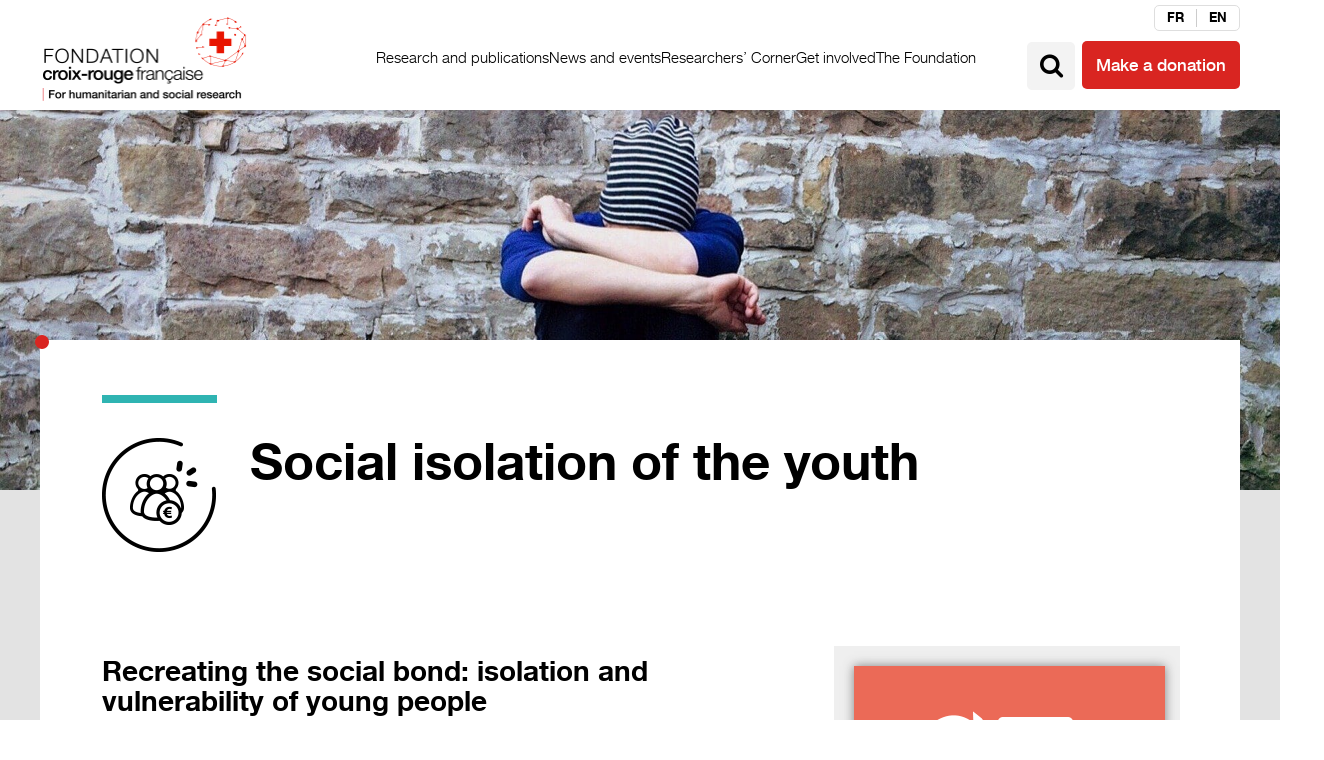

--- FILE ---
content_type: text/html; charset=UTF-8
request_url: https://www.fondation-croix-rouge.fr/en/bourses/bourse-social-isolation-youth-2-2-2/
body_size: 28532
content:
<!doctype html>

<!--[if IEMobile 7 ]> <html lang="en-US"class="no-js iem7"> <![endif]-->
<!--[if lt IE 7 ]> <html lang="en-US" class="no-js ie6"> <![endif]-->
<!--[if IE 7 ]>    <html lang="en-US" class="no-js ie7"> <![endif]-->
<!--[if IE 8 ]>    <html lang="en-US" class="no-js ie8"> <![endif]-->
<!--[if (gte IE 9)|(gt IEMobile 7)|!(IEMobile)|!(IE)]><!--><html lang="en-US" class="no-js"><!--<![endif]-->

	<head><meta charset="utf-8"><script>if(navigator.userAgent.match(/MSIE|Internet Explorer/i)||navigator.userAgent.match(/Trident\/7\..*?rv:11/i)){var href=document.location.href;if(!href.match(/[?&]nowprocket/)){if(href.indexOf("?")==-1){if(href.indexOf("#")==-1){document.location.href=href+"?nowprocket=1"}else{document.location.href=href.replace("#","?nowprocket=1#")}}else{if(href.indexOf("#")==-1){document.location.href=href+"&nowprocket=1"}else{document.location.href=href.replace("#","&nowprocket=1#")}}}}</script><script>class RocketLazyLoadScripts{constructor(){this.v="1.2.4",this.triggerEvents=["keydown","mousedown","mousemove","touchmove","touchstart","touchend","wheel"],this.userEventHandler=this._triggerListener.bind(this),this.touchStartHandler=this._onTouchStart.bind(this),this.touchMoveHandler=this._onTouchMove.bind(this),this.touchEndHandler=this._onTouchEnd.bind(this),this.clickHandler=this._onClick.bind(this),this.interceptedClicks=[],window.addEventListener("pageshow",t=>{this.persisted=t.persisted}),window.addEventListener("DOMContentLoaded",()=>{this._preconnect3rdParties()}),this.delayedScripts={normal:[],async:[],defer:[]},this.trash=[],this.allJQueries=[]}_addUserInteractionListener(t){if(document.hidden){t._triggerListener();return}this.triggerEvents.forEach(e=>window.addEventListener(e,t.userEventHandler,{passive:!0})),window.addEventListener("touchstart",t.touchStartHandler,{passive:!0}),window.addEventListener("mousedown",t.touchStartHandler),document.addEventListener("visibilitychange",t.userEventHandler)}_removeUserInteractionListener(){this.triggerEvents.forEach(t=>window.removeEventListener(t,this.userEventHandler,{passive:!0})),document.removeEventListener("visibilitychange",this.userEventHandler)}_onTouchStart(t){"HTML"!==t.target.tagName&&(window.addEventListener("touchend",this.touchEndHandler),window.addEventListener("mouseup",this.touchEndHandler),window.addEventListener("touchmove",this.touchMoveHandler,{passive:!0}),window.addEventListener("mousemove",this.touchMoveHandler),t.target.addEventListener("click",this.clickHandler),this._renameDOMAttribute(t.target,"onclick","rocket-onclick"),this._pendingClickStarted())}_onTouchMove(t){window.removeEventListener("touchend",this.touchEndHandler),window.removeEventListener("mouseup",this.touchEndHandler),window.removeEventListener("touchmove",this.touchMoveHandler,{passive:!0}),window.removeEventListener("mousemove",this.touchMoveHandler),t.target.removeEventListener("click",this.clickHandler),this._renameDOMAttribute(t.target,"rocket-onclick","onclick"),this._pendingClickFinished()}_onTouchEnd(){window.removeEventListener("touchend",this.touchEndHandler),window.removeEventListener("mouseup",this.touchEndHandler),window.removeEventListener("touchmove",this.touchMoveHandler,{passive:!0}),window.removeEventListener("mousemove",this.touchMoveHandler)}_onClick(t){t.target.removeEventListener("click",this.clickHandler),this._renameDOMAttribute(t.target,"rocket-onclick","onclick"),this.interceptedClicks.push(t),t.preventDefault(),t.stopPropagation(),t.stopImmediatePropagation(),this._pendingClickFinished()}_replayClicks(){window.removeEventListener("touchstart",this.touchStartHandler,{passive:!0}),window.removeEventListener("mousedown",this.touchStartHandler),this.interceptedClicks.forEach(t=>{t.target.dispatchEvent(new MouseEvent("click",{view:t.view,bubbles:!0,cancelable:!0}))})}_waitForPendingClicks(){return new Promise(t=>{this._isClickPending?this._pendingClickFinished=t:t()})}_pendingClickStarted(){this._isClickPending=!0}_pendingClickFinished(){this._isClickPending=!1}_renameDOMAttribute(t,e,r){t.hasAttribute&&t.hasAttribute(e)&&(event.target.setAttribute(r,event.target.getAttribute(e)),event.target.removeAttribute(e))}_triggerListener(){this._removeUserInteractionListener(this),"loading"===document.readyState?document.addEventListener("DOMContentLoaded",this._loadEverythingNow.bind(this)):this._loadEverythingNow()}_preconnect3rdParties(){let t=[];document.querySelectorAll("script[type=rocketlazyloadscript][data-rocket-src]").forEach(e=>{let r=e.getAttribute("data-rocket-src");if(r&&0!==r.indexOf("data:")){0===r.indexOf("//")&&(r=location.protocol+r);try{let i=new URL(r).origin;i!==location.origin&&t.push({src:i,crossOrigin:e.crossOrigin||"module"===e.getAttribute("data-rocket-type")})}catch(n){}}}),t=[...new Map(t.map(t=>[JSON.stringify(t),t])).values()],this._batchInjectResourceHints(t,"preconnect")}async _loadEverythingNow(){this.lastBreath=Date.now(),this._delayEventListeners(),this._delayJQueryReady(this),this._handleDocumentWrite(),this._registerAllDelayedScripts(),this._preloadAllScripts(),await this._loadScriptsFromList(this.delayedScripts.normal),await this._loadScriptsFromList(this.delayedScripts.defer),await this._loadScriptsFromList(this.delayedScripts.async);try{await this._triggerDOMContentLoaded(),await this._pendingWebpackRequests(this),await this._triggerWindowLoad()}catch(t){console.error(t)}window.dispatchEvent(new Event("rocket-allScriptsLoaded")),this._waitForPendingClicks().then(()=>{this._replayClicks()}),this._emptyTrash()}_registerAllDelayedScripts(){document.querySelectorAll("script[type=rocketlazyloadscript]").forEach(t=>{t.hasAttribute("data-rocket-src")?t.hasAttribute("async")&&!1!==t.async?this.delayedScripts.async.push(t):t.hasAttribute("defer")&&!1!==t.defer||"module"===t.getAttribute("data-rocket-type")?this.delayedScripts.defer.push(t):this.delayedScripts.normal.push(t):this.delayedScripts.normal.push(t)})}async _transformScript(t){if(await this._littleBreath(),!0===t.noModule&&"noModule"in HTMLScriptElement.prototype){t.setAttribute("data-rocket-status","skipped");return}return new Promise(navigator.userAgent.indexOf("Firefox/")>0||""===navigator.vendor?e=>{let r=document.createElement("script");[...t.attributes].forEach(t=>{let e=t.nodeName;"type"!==e&&("data-rocket-type"===e&&(e="type"),"data-rocket-src"===e&&(e="src"),r.setAttribute(e,t.nodeValue))}),t.text&&(r.text=t.text),r.hasAttribute("src")?(r.addEventListener("load",e),r.addEventListener("error",e)):(r.text=t.text,e());try{t.parentNode.replaceChild(r,t)}catch(i){e()}}:e=>{function r(){t.setAttribute("data-rocket-status","failed"),e()}try{let i=t.getAttribute("data-rocket-type"),n=t.getAttribute("data-rocket-src");i?(t.type=i,t.removeAttribute("data-rocket-type")):t.removeAttribute("type"),t.addEventListener("load",function r(){t.setAttribute("data-rocket-status","executed"),e()}),t.addEventListener("error",r),n?(t.removeAttribute("data-rocket-src"),t.src=n):t.src="data:text/javascript;base64,"+window.btoa(unescape(encodeURIComponent(t.text)))}catch(s){r()}})}async _loadScriptsFromList(t){let e=t.shift();return e&&e.isConnected?(await this._transformScript(e),this._loadScriptsFromList(t)):Promise.resolve()}_preloadAllScripts(){this._batchInjectResourceHints([...this.delayedScripts.normal,...this.delayedScripts.defer,...this.delayedScripts.async],"preload")}_batchInjectResourceHints(t,e){var r=document.createDocumentFragment();t.forEach(t=>{let i=t.getAttribute&&t.getAttribute("data-rocket-src")||t.src;if(i){let n=document.createElement("link");n.href=i,n.rel=e,"preconnect"!==e&&(n.as="script"),t.getAttribute&&"module"===t.getAttribute("data-rocket-type")&&(n.crossOrigin=!0),t.crossOrigin&&(n.crossOrigin=t.crossOrigin),t.integrity&&(n.integrity=t.integrity),r.appendChild(n),this.trash.push(n)}}),document.head.appendChild(r)}_delayEventListeners(){let t={};function e(e,r){!function e(r){!t[r]&&(t[r]={originalFunctions:{add:r.addEventListener,remove:r.removeEventListener},eventsToRewrite:[]},r.addEventListener=function(){arguments[0]=i(arguments[0]),t[r].originalFunctions.add.apply(r,arguments)},r.removeEventListener=function(){arguments[0]=i(arguments[0]),t[r].originalFunctions.remove.apply(r,arguments)});function i(e){return t[r].eventsToRewrite.indexOf(e)>=0?"rocket-"+e:e}}(e),t[e].eventsToRewrite.push(r)}function r(t,e){let r=t[e];Object.defineProperty(t,e,{get:()=>r||function(){},set(i){t["rocket"+e]=r=i}})}e(document,"DOMContentLoaded"),e(window,"DOMContentLoaded"),e(window,"load"),e(window,"pageshow"),e(document,"readystatechange"),r(document,"onreadystatechange"),r(window,"onload"),r(window,"onpageshow")}_delayJQueryReady(t){let e;function r(t){return t.split(" ").map(t=>"load"===t||0===t.indexOf("load.")?"rocket-jquery-load":t).join(" ")}function i(i){if(i&&i.fn&&!t.allJQueries.includes(i)){i.fn.ready=i.fn.init.prototype.ready=function(e){return t.domReadyFired?e.bind(document)(i):document.addEventListener("rocket-DOMContentLoaded",()=>e.bind(document)(i)),i([])};let n=i.fn.on;i.fn.on=i.fn.init.prototype.on=function(){return this[0]===window&&("string"==typeof arguments[0]||arguments[0]instanceof String?arguments[0]=r(arguments[0]):"object"==typeof arguments[0]&&Object.keys(arguments[0]).forEach(t=>{let e=arguments[0][t];delete arguments[0][t],arguments[0][r(t)]=e})),n.apply(this,arguments),this},t.allJQueries.push(i)}e=i}i(window.jQuery),Object.defineProperty(window,"jQuery",{get:()=>e,set(t){i(t)}})}async _pendingWebpackRequests(t){let e=document.querySelector("script[data-webpack]");async function r(){return new Promise(t=>{e.addEventListener("load",t),e.addEventListener("error",t)})}e&&(await r(),await t._requestAnimFrame(),await t._pendingWebpackRequests(t))}async _triggerDOMContentLoaded(){this.domReadyFired=!0,await this._littleBreath(),document.dispatchEvent(new Event("rocket-DOMContentLoaded")),await this._littleBreath(),window.dispatchEvent(new Event("rocket-DOMContentLoaded")),await this._littleBreath(),document.dispatchEvent(new Event("rocket-readystatechange")),await this._littleBreath(),document.rocketonreadystatechange&&document.rocketonreadystatechange()}async _triggerWindowLoad(){await this._littleBreath(),window.dispatchEvent(new Event("rocket-load")),await this._littleBreath(),window.rocketonload&&window.rocketonload(),await this._littleBreath(),this.allJQueries.forEach(t=>t(window).trigger("rocket-jquery-load")),await this._littleBreath();let t=new Event("rocket-pageshow");t.persisted=this.persisted,window.dispatchEvent(t),await this._littleBreath(),window.rocketonpageshow&&window.rocketonpageshow({persisted:this.persisted})}_handleDocumentWrite(){let t=new Map;document.write=document.writeln=function(e){let r=document.currentScript;r||console.error("WPRocket unable to document.write this: "+e);let i=document.createRange(),n=r.parentElement,s=t.get(r);void 0===s&&(s=r.nextSibling,t.set(r,s));let a=document.createDocumentFragment();i.setStart(a,0),a.appendChild(i.createContextualFragment(e)),n.insertBefore(a,s)}}async _littleBreath(){Date.now()-this.lastBreath>45&&(await this._requestAnimFrame(),this.lastBreath=Date.now())}async _requestAnimFrame(){return document.hidden?new Promise(t=>setTimeout(t)):new Promise(t=>requestAnimationFrame(t))}_emptyTrash(){this.trash.forEach(t=>t.remove())}static run(){let t=new RocketLazyLoadScripts;t._addUserInteractionListener(t)}}RocketLazyLoadScripts.run();</script>
<script type="rocketlazyloadscript">
(function () {

  function loadGoogleTags() {
    // Prevent double-loading if Axeptio fires more than once
    if (window.__mw_google_tags_loaded) return;
    window.__mw_google_tags_loaded = true;

    // Load gtag library once
    var firstScript = document.getElementsByTagName("script")[0];
    var s = document.createElement("script");
    s.async = true;
    s.src = "https://www.googletagmanager.com/gtag/js?id=GTM-TRJMPCL";
    firstScript.parentNode.insertBefore(s, firstScript);

    // Ensure dataLayer + gtag exist globally
    window.dataLayer = window.dataLayer || [];
    window.gtag = window.gtag || function(){ window.dataLayer.push(arguments); };

    // Init
    window.gtag("js", new Date());

    // Your existing config
    window.gtag("config", "GTM-TRJMPCL");

    // ✅ Google Ads (conversion tag)
    window.gtag("config", "AW-17629411986");
  }

  // Axeptio hook (GDPR)
  window._axcb = window._axcb || [];
  window._axcb.push(function (axeptio) {
    axeptio.on("cookies:complete", function (choices) {

      // Keep your current key. If Ads has its own key, adjust below.
      if (choices && choices.google_analytics) {
        console.log("loadGoogleTags");
        loadGoogleTags();
      }

      // If you have a dedicated Ads consent key in Axeptio, use this instead:
      // if (choices && (choices.google_analytics || choices.google_ads)) loadGoogleTags();
    });
  });

})();
</script>


		
		<meta http-equiv="X-UA-Compatible" content="IE=edge,chrome=1">
		<title>Social isolation of the youth &#8211; Fondation Croix-Rouge</title><link rel="preload" as="style" href="https://fonts.googleapis.com/css?family=Roboto%20Slab%3A400%2C700&#038;display=swap" /><link rel="stylesheet" href="https://fonts.googleapis.com/css?family=Roboto%20Slab%3A400%2C700&#038;display=swap" media="print" onload="this.media='all'" /><noscript><link rel="stylesheet" href="https://fonts.googleapis.com/css?family=Roboto%20Slab%3A400%2C700&#038;display=swap" /></noscript>
		<meta name="viewport" content="width=device-width, initial-scale=1.0">
  		<link rel="pingback" href="">

		<!-- wordpress head functions -->
		<meta name='robots' content='index, follow, max-image-preview:large, max-snippet:-1, max-video-preview:-1' />
	<style>img:is([sizes="auto" i], [sizes^="auto," i]) { contain-intrinsic-size: 3000px 1500px }</style>
	
<!-- Google Tag Manager for WordPress by gtm4wp.com -->
<script data-cfasync="false" data-pagespeed-no-defer>
	var gtm4wp_datalayer_name = "dataLayer";
	var dataLayer = dataLayer || [];
</script>
<!-- End Google Tag Manager for WordPress by gtm4wp.com --><!-- Google tag (gtag.js) consent mode dataLayer added by Site Kit -->
<script type="rocketlazyloadscript" data-rocket-type="text/javascript" id="google_gtagjs-js-consent-mode-data-layer">
/* <![CDATA[ */
window.dataLayer = window.dataLayer || [];function gtag(){dataLayer.push(arguments);}
gtag('consent', 'default', {"ad_personalization":"denied","ad_storage":"denied","ad_user_data":"denied","analytics_storage":"denied","functionality_storage":"denied","security_storage":"denied","personalization_storage":"denied","region":["AT","BE","BG","CH","CY","CZ","DE","DK","EE","ES","FI","FR","GB","GR","HR","HU","IE","IS","IT","LI","LT","LU","LV","MT","NL","NO","PL","PT","RO","SE","SI","SK"],"wait_for_update":500});
window._googlesitekitConsentCategoryMap = {"statistics":["analytics_storage"],"marketing":["ad_storage","ad_user_data","ad_personalization"],"functional":["functionality_storage","security_storage"],"preferences":["personalization_storage"]};
window._googlesitekitConsents = {"ad_personalization":"denied","ad_storage":"denied","ad_user_data":"denied","analytics_storage":"denied","functionality_storage":"denied","security_storage":"denied","personalization_storage":"denied","region":["AT","BE","BG","CH","CY","CZ","DE","DK","EE","ES","FI","FR","GB","GR","HR","HU","IE","IS","IT","LI","LT","LU","LV","MT","NL","NO","PL","PT","RO","SE","SI","SK"],"wait_for_update":500};
/* ]]> */
</script>
<!-- End Google tag (gtag.js) consent mode dataLayer added by Site Kit -->

	<!-- This site is optimized with the Yoast SEO plugin v26.0 - https://yoast.com/wordpress/plugins/seo/ -->
	<link rel="canonical" href="https://www.fondation-croix-rouge.fr/en/bourses/bourse-social-isolation-youth-2-2-2/" />
	<meta property="og:locale" content="en_US" />
	<meta property="og:type" content="article" />
	<meta property="og:title" content="Social isolation of the youth &#8211; Fondation Croix-Rouge" />
	<meta property="og:url" content="https://www.fondation-croix-rouge.fr/en/bourses/bourse-social-isolation-youth-2-2-2/" />
	<meta property="og:site_name" content="Fondation Croix-Rouge" />
	<meta property="article:publisher" content="https://www.facebook.com/fondationcroixrouge/" />
	<meta property="article:modified_time" content="2022-05-06T08:48:07+00:00" />
	<meta property="og:image" content="https://www.fondation-croix-rouge.fr/wp-content/uploads/2021/07/wokandapix-pixabay-e1630406165371.jpg" />
	<meta property="og:image:width" content="1920" />
	<meta property="og:image:height" content="1370" />
	<meta property="og:image:type" content="image/jpeg" />
	<meta name="twitter:card" content="summary_large_image" />
	<meta name="twitter:site" content="@FondationCRF" />
	<meta name="twitter:label1" content="Est. reading time" />
	<meta name="twitter:data1" content="15 minutes" />
	<script type="application/ld+json" class="yoast-schema-graph">{"@context":"https://schema.org","@graph":[{"@type":"WebPage","@id":"https://www.fondation-croix-rouge.fr/en/bourses/bourse-social-isolation-youth-2-2-2/","url":"https://www.fondation-croix-rouge.fr/en/bourses/bourse-social-isolation-youth-2-2-2/","name":"Social isolation of the youth &#8211; Fondation Croix-Rouge","isPartOf":{"@id":"https://www.fondation-croix-rouge.fr/en/#website"},"primaryImageOfPage":{"@id":"https://www.fondation-croix-rouge.fr/en/bourses/bourse-social-isolation-youth-2-2-2/#primaryimage"},"image":{"@id":"https://www.fondation-croix-rouge.fr/en/bourses/bourse-social-isolation-youth-2-2-2/#primaryimage"},"thumbnailUrl":"https://www.fondation-croix-rouge.fr/wp-content/uploads/2021/07/wokandapix-pixabay-e1630406165371.jpg","datePublished":"2022-02-03T10:30:41+00:00","dateModified":"2022-05-06T08:48:07+00:00","breadcrumb":{"@id":"https://www.fondation-croix-rouge.fr/en/bourses/bourse-social-isolation-youth-2-2-2/#breadcrumb"},"inLanguage":"en-US","potentialAction":[{"@type":"ReadAction","target":["https://www.fondation-croix-rouge.fr/en/bourses/bourse-social-isolation-youth-2-2-2/"]}]},{"@type":"ImageObject","inLanguage":"en-US","@id":"https://www.fondation-croix-rouge.fr/en/bourses/bourse-social-isolation-youth-2-2-2/#primaryimage","url":"https://www.fondation-croix-rouge.fr/wp-content/uploads/2021/07/wokandapix-pixabay-e1630406165371.jpg","contentUrl":"https://www.fondation-croix-rouge.fr/wp-content/uploads/2021/07/wokandapix-pixabay-e1630406165371.jpg","width":1920,"height":1370},{"@type":"BreadcrumbList","@id":"https://www.fondation-croix-rouge.fr/en/bourses/bourse-social-isolation-youth-2-2-2/#breadcrumb","itemListElement":[{"@type":"ListItem","position":1,"name":"Home","item":"https://www.fondation-croix-rouge.fr/en/"},{"@type":"ListItem","position":2,"name":"Call for applications","item":"https://www.fondation-croix-rouge.fr/en/calls-fellowships-applications-2/"},{"@type":"ListItem","position":3,"name":"Social isolation of the youth"}]},{"@type":"WebSite","@id":"https://www.fondation-croix-rouge.fr/en/#website","url":"https://www.fondation-croix-rouge.fr/en/","name":"Fondation Croix-Rouge","description":"","publisher":{"@id":"https://www.fondation-croix-rouge.fr/en/#organization"},"potentialAction":[{"@type":"SearchAction","target":{"@type":"EntryPoint","urlTemplate":"https://www.fondation-croix-rouge.fr/en/?s={search_term_string}"},"query-input":{"@type":"PropertyValueSpecification","valueRequired":true,"valueName":"search_term_string"}}],"inLanguage":"en-US"},{"@type":"Organization","@id":"https://www.fondation-croix-rouge.fr/en/#organization","name":"Fondation Croix-Rouge française","url":"https://www.fondation-croix-rouge.fr/en/","logo":{"@type":"ImageObject","inLanguage":"en-US","@id":"https://www.fondation-croix-rouge.fr/en/#/schema/logo/image/","url":"https://www.fondation-croix-rouge.fr/wp-content/uploads/2018/02/logo-fcr.png","contentUrl":"https://www.fondation-croix-rouge.fr/wp-content/uploads/2018/02/logo-fcr.png","width":420,"height":184,"caption":"Fondation Croix-Rouge française"},"image":{"@id":"https://www.fondation-croix-rouge.fr/en/#/schema/logo/image/"},"sameAs":["https://www.facebook.com/fondationcroixrouge/","https://x.com/FondationCRF","https://www.linkedin.com/company/fonds-croix-rouge-française/","https://www.youtube.com/channel/UCk5Z5xp-qw3JCTiU_aX8mow"]}]}</script>
	<!-- / Yoast SEO plugin. -->


<link rel='dns-prefetch' href='//www.googletagmanager.com' />
<link rel='dns-prefetch' href='//fonts.googleapis.com' />
<link href='https://fonts.gstatic.com' crossorigin rel='preconnect' />
<script type="text/javascript" id="wpp-js" src="https://www.fondation-croix-rouge.fr/wp-content/plugins/wordpress-popular-posts/assets/js/wpp.min.js?ver=7.3.3" data-sampling="0" data-sampling-rate="100" data-api-url="https://www.fondation-croix-rouge.fr/en/wp-json/wordpress-popular-posts" data-post-id="13787" data-token="06b7373ac4" data-lang="0" data-debug="0"></script>
<link data-minify="1" rel='stylesheet' id='sdm-styles-css' href='https://www.fondation-croix-rouge.fr/wp-content/cache/min/1/wp-content/plugins/simple-download-monitor/css/sdm_wp_styles.css?ver=1759241001' type='text/css' media='all' />
<style id='wp-emoji-styles-inline-css' type='text/css'>

	img.wp-smiley, img.emoji {
		display: inline !important;
		border: none !important;
		box-shadow: none !important;
		height: 1em !important;
		width: 1em !important;
		margin: 0 0.07em !important;
		vertical-align: -0.1em !important;
		background: none !important;
		padding: 0 !important;
	}
</style>
<link rel='stylesheet' id='wp-block-library-css' href='https://www.fondation-croix-rouge.fr/wp-includes/css/dist/block-library/style.min.css?ver=6.8.3' type='text/css' media='all' />
<style id='classic-theme-styles-inline-css' type='text/css'>
/*! This file is auto-generated */
.wp-block-button__link{color:#fff;background-color:#32373c;border-radius:9999px;box-shadow:none;text-decoration:none;padding:calc(.667em + 2px) calc(1.333em + 2px);font-size:1.125em}.wp-block-file__button{background:#32373c;color:#fff;text-decoration:none}
</style>
<style id='global-styles-inline-css' type='text/css'>
:root{--wp--preset--aspect-ratio--square: 1;--wp--preset--aspect-ratio--4-3: 4/3;--wp--preset--aspect-ratio--3-4: 3/4;--wp--preset--aspect-ratio--3-2: 3/2;--wp--preset--aspect-ratio--2-3: 2/3;--wp--preset--aspect-ratio--16-9: 16/9;--wp--preset--aspect-ratio--9-16: 9/16;--wp--preset--color--black: #000000;--wp--preset--color--cyan-bluish-gray: #abb8c3;--wp--preset--color--white: #ffffff;--wp--preset--color--pale-pink: #f78da7;--wp--preset--color--vivid-red: #cf2e2e;--wp--preset--color--luminous-vivid-orange: #ff6900;--wp--preset--color--luminous-vivid-amber: #fcb900;--wp--preset--color--light-green-cyan: #7bdcb5;--wp--preset--color--vivid-green-cyan: #00d084;--wp--preset--color--pale-cyan-blue: #8ed1fc;--wp--preset--color--vivid-cyan-blue: #0693e3;--wp--preset--color--vivid-purple: #9b51e0;--wp--preset--gradient--vivid-cyan-blue-to-vivid-purple: linear-gradient(135deg,rgba(6,147,227,1) 0%,rgb(155,81,224) 100%);--wp--preset--gradient--light-green-cyan-to-vivid-green-cyan: linear-gradient(135deg,rgb(122,220,180) 0%,rgb(0,208,130) 100%);--wp--preset--gradient--luminous-vivid-amber-to-luminous-vivid-orange: linear-gradient(135deg,rgba(252,185,0,1) 0%,rgba(255,105,0,1) 100%);--wp--preset--gradient--luminous-vivid-orange-to-vivid-red: linear-gradient(135deg,rgba(255,105,0,1) 0%,rgb(207,46,46) 100%);--wp--preset--gradient--very-light-gray-to-cyan-bluish-gray: linear-gradient(135deg,rgb(238,238,238) 0%,rgb(169,184,195) 100%);--wp--preset--gradient--cool-to-warm-spectrum: linear-gradient(135deg,rgb(74,234,220) 0%,rgb(151,120,209) 20%,rgb(207,42,186) 40%,rgb(238,44,130) 60%,rgb(251,105,98) 80%,rgb(254,248,76) 100%);--wp--preset--gradient--blush-light-purple: linear-gradient(135deg,rgb(255,206,236) 0%,rgb(152,150,240) 100%);--wp--preset--gradient--blush-bordeaux: linear-gradient(135deg,rgb(254,205,165) 0%,rgb(254,45,45) 50%,rgb(107,0,62) 100%);--wp--preset--gradient--luminous-dusk: linear-gradient(135deg,rgb(255,203,112) 0%,rgb(199,81,192) 50%,rgb(65,88,208) 100%);--wp--preset--gradient--pale-ocean: linear-gradient(135deg,rgb(255,245,203) 0%,rgb(182,227,212) 50%,rgb(51,167,181) 100%);--wp--preset--gradient--electric-grass: linear-gradient(135deg,rgb(202,248,128) 0%,rgb(113,206,126) 100%);--wp--preset--gradient--midnight: linear-gradient(135deg,rgb(2,3,129) 0%,rgb(40,116,252) 100%);--wp--preset--font-size--small: 13px;--wp--preset--font-size--medium: 20px;--wp--preset--font-size--large: 36px;--wp--preset--font-size--x-large: 42px;--wp--preset--spacing--20: 0.44rem;--wp--preset--spacing--30: 0.67rem;--wp--preset--spacing--40: 1rem;--wp--preset--spacing--50: 1.5rem;--wp--preset--spacing--60: 2.25rem;--wp--preset--spacing--70: 3.38rem;--wp--preset--spacing--80: 5.06rem;--wp--preset--shadow--natural: 6px 6px 9px rgba(0, 0, 0, 0.2);--wp--preset--shadow--deep: 12px 12px 50px rgba(0, 0, 0, 0.4);--wp--preset--shadow--sharp: 6px 6px 0px rgba(0, 0, 0, 0.2);--wp--preset--shadow--outlined: 6px 6px 0px -3px rgba(255, 255, 255, 1), 6px 6px rgba(0, 0, 0, 1);--wp--preset--shadow--crisp: 6px 6px 0px rgba(0, 0, 0, 1);}:where(.is-layout-flex){gap: 0.5em;}:where(.is-layout-grid){gap: 0.5em;}body .is-layout-flex{display: flex;}.is-layout-flex{flex-wrap: wrap;align-items: center;}.is-layout-flex > :is(*, div){margin: 0;}body .is-layout-grid{display: grid;}.is-layout-grid > :is(*, div){margin: 0;}:where(.wp-block-columns.is-layout-flex){gap: 2em;}:where(.wp-block-columns.is-layout-grid){gap: 2em;}:where(.wp-block-post-template.is-layout-flex){gap: 1.25em;}:where(.wp-block-post-template.is-layout-grid){gap: 1.25em;}.has-black-color{color: var(--wp--preset--color--black) !important;}.has-cyan-bluish-gray-color{color: var(--wp--preset--color--cyan-bluish-gray) !important;}.has-white-color{color: var(--wp--preset--color--white) !important;}.has-pale-pink-color{color: var(--wp--preset--color--pale-pink) !important;}.has-vivid-red-color{color: var(--wp--preset--color--vivid-red) !important;}.has-luminous-vivid-orange-color{color: var(--wp--preset--color--luminous-vivid-orange) !important;}.has-luminous-vivid-amber-color{color: var(--wp--preset--color--luminous-vivid-amber) !important;}.has-light-green-cyan-color{color: var(--wp--preset--color--light-green-cyan) !important;}.has-vivid-green-cyan-color{color: var(--wp--preset--color--vivid-green-cyan) !important;}.has-pale-cyan-blue-color{color: var(--wp--preset--color--pale-cyan-blue) !important;}.has-vivid-cyan-blue-color{color: var(--wp--preset--color--vivid-cyan-blue) !important;}.has-vivid-purple-color{color: var(--wp--preset--color--vivid-purple) !important;}.has-black-background-color{background-color: var(--wp--preset--color--black) !important;}.has-cyan-bluish-gray-background-color{background-color: var(--wp--preset--color--cyan-bluish-gray) !important;}.has-white-background-color{background-color: var(--wp--preset--color--white) !important;}.has-pale-pink-background-color{background-color: var(--wp--preset--color--pale-pink) !important;}.has-vivid-red-background-color{background-color: var(--wp--preset--color--vivid-red) !important;}.has-luminous-vivid-orange-background-color{background-color: var(--wp--preset--color--luminous-vivid-orange) !important;}.has-luminous-vivid-amber-background-color{background-color: var(--wp--preset--color--luminous-vivid-amber) !important;}.has-light-green-cyan-background-color{background-color: var(--wp--preset--color--light-green-cyan) !important;}.has-vivid-green-cyan-background-color{background-color: var(--wp--preset--color--vivid-green-cyan) !important;}.has-pale-cyan-blue-background-color{background-color: var(--wp--preset--color--pale-cyan-blue) !important;}.has-vivid-cyan-blue-background-color{background-color: var(--wp--preset--color--vivid-cyan-blue) !important;}.has-vivid-purple-background-color{background-color: var(--wp--preset--color--vivid-purple) !important;}.has-black-border-color{border-color: var(--wp--preset--color--black) !important;}.has-cyan-bluish-gray-border-color{border-color: var(--wp--preset--color--cyan-bluish-gray) !important;}.has-white-border-color{border-color: var(--wp--preset--color--white) !important;}.has-pale-pink-border-color{border-color: var(--wp--preset--color--pale-pink) !important;}.has-vivid-red-border-color{border-color: var(--wp--preset--color--vivid-red) !important;}.has-luminous-vivid-orange-border-color{border-color: var(--wp--preset--color--luminous-vivid-orange) !important;}.has-luminous-vivid-amber-border-color{border-color: var(--wp--preset--color--luminous-vivid-amber) !important;}.has-light-green-cyan-border-color{border-color: var(--wp--preset--color--light-green-cyan) !important;}.has-vivid-green-cyan-border-color{border-color: var(--wp--preset--color--vivid-green-cyan) !important;}.has-pale-cyan-blue-border-color{border-color: var(--wp--preset--color--pale-cyan-blue) !important;}.has-vivid-cyan-blue-border-color{border-color: var(--wp--preset--color--vivid-cyan-blue) !important;}.has-vivid-purple-border-color{border-color: var(--wp--preset--color--vivid-purple) !important;}.has-vivid-cyan-blue-to-vivid-purple-gradient-background{background: var(--wp--preset--gradient--vivid-cyan-blue-to-vivid-purple) !important;}.has-light-green-cyan-to-vivid-green-cyan-gradient-background{background: var(--wp--preset--gradient--light-green-cyan-to-vivid-green-cyan) !important;}.has-luminous-vivid-amber-to-luminous-vivid-orange-gradient-background{background: var(--wp--preset--gradient--luminous-vivid-amber-to-luminous-vivid-orange) !important;}.has-luminous-vivid-orange-to-vivid-red-gradient-background{background: var(--wp--preset--gradient--luminous-vivid-orange-to-vivid-red) !important;}.has-very-light-gray-to-cyan-bluish-gray-gradient-background{background: var(--wp--preset--gradient--very-light-gray-to-cyan-bluish-gray) !important;}.has-cool-to-warm-spectrum-gradient-background{background: var(--wp--preset--gradient--cool-to-warm-spectrum) !important;}.has-blush-light-purple-gradient-background{background: var(--wp--preset--gradient--blush-light-purple) !important;}.has-blush-bordeaux-gradient-background{background: var(--wp--preset--gradient--blush-bordeaux) !important;}.has-luminous-dusk-gradient-background{background: var(--wp--preset--gradient--luminous-dusk) !important;}.has-pale-ocean-gradient-background{background: var(--wp--preset--gradient--pale-ocean) !important;}.has-electric-grass-gradient-background{background: var(--wp--preset--gradient--electric-grass) !important;}.has-midnight-gradient-background{background: var(--wp--preset--gradient--midnight) !important;}.has-small-font-size{font-size: var(--wp--preset--font-size--small) !important;}.has-medium-font-size{font-size: var(--wp--preset--font-size--medium) !important;}.has-large-font-size{font-size: var(--wp--preset--font-size--large) !important;}.has-x-large-font-size{font-size: var(--wp--preset--font-size--x-large) !important;}
:where(.wp-block-post-template.is-layout-flex){gap: 1.25em;}:where(.wp-block-post-template.is-layout-grid){gap: 1.25em;}
:where(.wp-block-columns.is-layout-flex){gap: 2em;}:where(.wp-block-columns.is-layout-grid){gap: 2em;}
:root :where(.wp-block-pullquote){font-size: 1.5em;line-height: 1.6;}
</style>
<link rel='stylesheet' id='responsive-lightbox-swipebox-css' href='https://www.fondation-croix-rouge.fr/wp-content/plugins/responsive-lightbox/assets/swipebox/swipebox.min.css?ver=1.5.2' type='text/css' media='all' />
<link rel='stylesheet' id='wpml-legacy-vertical-list-0-css' href='https://www.fondation-croix-rouge.fr/wp-content/plugins/sitepress-multilingual-cms/templates/language-switchers/legacy-list-vertical/style.min.css?ver=1' type='text/css' media='all' />
<style id='wpml-legacy-vertical-list-0-inline-css' type='text/css'>
.wpml-ls-statics-shortcode_actions{background-color:#ffffff;}.wpml-ls-statics-shortcode_actions, .wpml-ls-statics-shortcode_actions .wpml-ls-sub-menu, .wpml-ls-statics-shortcode_actions a {border-color:#cdcdcd;}.wpml-ls-statics-shortcode_actions a, .wpml-ls-statics-shortcode_actions .wpml-ls-sub-menu a, .wpml-ls-statics-shortcode_actions .wpml-ls-sub-menu a:link, .wpml-ls-statics-shortcode_actions li:not(.wpml-ls-current-language) .wpml-ls-link, .wpml-ls-statics-shortcode_actions li:not(.wpml-ls-current-language) .wpml-ls-link:link {color:#444444;background-color:#ffffff;}.wpml-ls-statics-shortcode_actions .wpml-ls-sub-menu a:hover,.wpml-ls-statics-shortcode_actions .wpml-ls-sub-menu a:focus, .wpml-ls-statics-shortcode_actions .wpml-ls-sub-menu a:link:hover, .wpml-ls-statics-shortcode_actions .wpml-ls-sub-menu a:link:focus {color:#000000;background-color:#eeeeee;}.wpml-ls-statics-shortcode_actions .wpml-ls-current-language > a {color:#444444;background-color:#ffffff;}.wpml-ls-statics-shortcode_actions .wpml-ls-current-language:hover>a, .wpml-ls-statics-shortcode_actions .wpml-ls-current-language>a:focus {color:#000000;background-color:#eeeeee;}
</style>
<link data-minify="1" rel='stylesheet' id='wordpress-popular-posts-css-css' href='https://www.fondation-croix-rouge.fr/wp-content/cache/min/1/wp-content/plugins/wordpress-popular-posts/assets/css/wpp.css?ver=1759241001' type='text/css' media='all' />
<link data-minify="1" rel='stylesheet' id='cms-navigation-style-base-css' href='https://www.fondation-croix-rouge.fr/wp-content/cache/min/1/wp-content/plugins/wpml-cms-nav/res/css/cms-navigation-base.css?ver=1759241001' type='text/css' media='screen' />
<link data-minify="1" rel='stylesheet' id='cms-navigation-style-css' href='https://www.fondation-croix-rouge.fr/wp-content/cache/min/1/wp-content/plugins/wpml-cms-nav/res/css/cms-navigation.css?ver=1759241001' type='text/css' media='screen' />
<link data-minify="1" rel='stylesheet' id='wpbs-css' href='https://www.fondation-croix-rouge.fr/wp-content/cache/min/1/wp-content/themes/fcr/library/dist/css/styles.css?ver=1759241001' type='text/css' media='all' />
<link rel='stylesheet' id='wpbs-style-css' href='https://www.fondation-croix-rouge.fr/wp-content/themes/fcr/style.css?ver=1.1' type='text/css' media='all' />
<link data-minify="1" rel='stylesheet' id='wpbs-fonts-css' href='https://www.fondation-croix-rouge.fr/wp-content/cache/min/1/wp-content/themes/fcr/fonts/fonts.css?ver=1759241001' type='text/css' media='all' />
<link rel='stylesheet' id='swiper-style-css' href='https://www.fondation-croix-rouge.fr/wp-content/themes/fcr/js/swiper.min.css?ver=1.0' type='text/css' media='all' />

<link data-minify="1" rel='stylesheet' id='axeptio/main-css' href='https://www.fondation-croix-rouge.fr/wp-content/cache/min/1/wp-content/plugins/axeptio-sdk-integration/dist/css/frontend/main.css?ver=1759241001' type='text/css' media='all' />
<link data-minify="1" rel='stylesheet' id='subscribe-forms-css-css' href='https://www.fondation-croix-rouge.fr/wp-content/cache/min/1/wp-content/plugins/easy-social-share-buttons3/assets/modules/subscribe-forms.css?ver=1759241001' type='text/css' media='all' />
<link data-minify="1" rel='stylesheet' id='click2tweet-css-css' href='https://www.fondation-croix-rouge.fr/wp-content/cache/min/1/wp-content/plugins/easy-social-share-buttons3/assets/modules/click-to-tweet.css?ver=1759241001' type='text/css' media='all' />
<link data-minify="1" rel='stylesheet' id='easy-social-share-buttons-css' href='https://www.fondation-croix-rouge.fr/wp-content/cache/min/1/wp-content/plugins/easy-social-share-buttons3/assets/css/easy-social-share-buttons.css?ver=1759241001' type='text/css' media='all' />
<style id='easy-social-share-buttons-inline-css' type='text/css'>
.essb_links .essb_link_mastodon { --essb-network: #6364ff;}.essb-mobile-sharepoint{opacity:1!important;}
</style>
<link data-minify="1" rel='stylesheet' id='js_composer_front-css' href='https://www.fondation-croix-rouge.fr/wp-content/cache/min/1/wp-content/uploads/js_composer/js_composer_front_custom.css?ver=1759241001' type='text/css' media='all' />
<script type="rocketlazyloadscript" data-rocket-type="text/javascript" data-rocket-src="https://www.fondation-croix-rouge.fr/wp-includes/js/jquery/jquery.min.js?ver=3.7.1" id="jquery-core-js"></script>
<script type="rocketlazyloadscript" data-rocket-type="text/javascript" data-rocket-src="https://www.fondation-croix-rouge.fr/wp-includes/js/jquery/jquery-migrate.min.js?ver=3.4.1" id="jquery-migrate-js"></script>
<script type="rocketlazyloadscript" data-rocket-type="text/javascript" data-rocket-src="https://www.fondation-croix-rouge.fr/wp-content/plugins/responsive-lightbox/assets/swipebox/jquery.swipebox.min.js?ver=1.5.2" id="responsive-lightbox-swipebox-js"></script>
<script type="rocketlazyloadscript" data-rocket-type="text/javascript" data-rocket-src="https://www.fondation-croix-rouge.fr/wp-includes/js/underscore.min.js?ver=1.13.7" id="underscore-js"></script>
<script type="rocketlazyloadscript" data-rocket-type="text/javascript" data-rocket-src="https://www.fondation-croix-rouge.fr/wp-content/plugins/responsive-lightbox/assets/infinitescroll/infinite-scroll.pkgd.min.js?ver=4.0.1" id="responsive-lightbox-infinite-scroll-js"></script>
<script type="rocketlazyloadscript" data-rocket-type="text/javascript" id="responsive-lightbox-js-before">
/* <![CDATA[ */
var rlArgs = {"script":"swipebox","selector":"lightbox","customEvents":"","activeGalleries":true,"animation":true,"hideCloseButtonOnMobile":false,"removeBarsOnMobile":false,"hideBars":true,"hideBarsDelay":5000,"videoMaxWidth":1080,"useSVG":true,"loopAtEnd":false,"woocommerce_gallery":false,"ajaxurl":"https:\/\/www.fondation-croix-rouge.fr\/wp-admin\/admin-ajax.php","nonce":"c11015b83e","preview":false,"postId":13787,"scriptExtension":false};
/* ]]> */
</script>
<script type="rocketlazyloadscript" data-minify="1" data-rocket-type="text/javascript" data-rocket-src="https://www.fondation-croix-rouge.fr/wp-content/cache/min/1/wp-content/plugins/responsive-lightbox/js/front.js?ver=1759241001" id="responsive-lightbox-js"></script>
<script type="text/javascript" id="sdm-scripts-js-extra">
/* <![CDATA[ */
var sdm_ajax_script = {"ajaxurl":"https:\/\/www.fondation-croix-rouge.fr\/wp-admin\/admin-ajax.php"};
/* ]]> */
</script>
<script type="rocketlazyloadscript" data-minify="1" data-rocket-type="text/javascript" data-rocket-src="https://www.fondation-croix-rouge.fr/wp-content/cache/min/1/wp-content/plugins/simple-download-monitor/js/sdm_wp_scripts.js?ver=1759241001" id="sdm-scripts-js"></script>
<script type="rocketlazyloadscript" data-minify="1" data-rocket-type="text/javascript" data-rocket-src="https://www.fondation-croix-rouge.fr/wp-content/cache/min/1/wp-content/themes/fcr/bower_components/bootstrap/dist/js/bootstrap.js?ver=1759241001" id="bootstrap-js"></script>
<script type="rocketlazyloadscript" data-minify="1" data-rocket-type="text/javascript" data-rocket-src="https://www.fondation-croix-rouge.fr/wp-content/cache/min/1/wp-content/themes/fcr/js/jquery.sticky.js?ver=1759241001" id="sticky-js-js"></script>
<script type="rocketlazyloadscript" data-rocket-type="text/javascript" data-rocket-src="https://www.fondation-croix-rouge.fr/wp-content/themes/fcr/js/swiper.jquery.min.js?ver=6.8.3" id="swiper-js-js"></script>
<script type="rocketlazyloadscript" data-rocket-type="text/javascript" data-rocket-src="https://www.fondation-croix-rouge.fr/wp-content/themes/fcr/library/dist/js/scripts.min.js?ver=1278920913" id="wpbs-js-js"></script>
<script type="rocketlazyloadscript" data-minify="1" data-rocket-type="text/javascript" data-rocket-src="https://www.fondation-croix-rouge.fr/wp-content/cache/min/1/wp-content/themes/fcr/bower_components/modernizer/modernizr.js?ver=1759241001" id="modernizr-js"></script>
<script type="rocketlazyloadscript" data-rocket-type="text/javascript" data-rocket-src="https://www.fondation-croix-rouge.fr/wp-content/themes/fcr/js/isotope.pkgd.min.js?ver=1.2" id="isotope-pack-js"></script>

<!-- Google tag (gtag.js) snippet added by Site Kit -->
<!-- Google Analytics snippet added by Site Kit -->
<script type="rocketlazyloadscript" data-rocket-type="text/javascript" data-rocket-src="https://www.googletagmanager.com/gtag/js?id=GT-TX2CM26" id="google_gtagjs-js" async></script>
<script type="rocketlazyloadscript" data-rocket-type="text/javascript" id="google_gtagjs-js-after">
/* <![CDATA[ */
window.dataLayer = window.dataLayer || [];function gtag(){dataLayer.push(arguments);}
gtag("set","linker",{"domains":["www.fondation-croix-rouge.fr"]});
gtag("js", new Date());
gtag("set", "developer_id.dZTNiMT", true);
gtag("config", "GT-TX2CM26");
/* ]]> */
</script>
<script type="rocketlazyloadscript"></script><script type="rocketlazyloadscript" id="essb-inline-js"></script><link rel="https://api.w.org/" href="https://www.fondation-croix-rouge.fr/en/wp-json/" /><link rel='shortlink' href='https://www.fondation-croix-rouge.fr/en/?p=13787' />
<link rel="alternate" title="oEmbed (JSON)" type="application/json+oembed" href="https://www.fondation-croix-rouge.fr/en/wp-json/oembed/1.0/embed?url=https%3A%2F%2Fwww.fondation-croix-rouge.fr%2Fen%2Fbourses%2Fbourse-social-isolation-youth-2-2-2%2F" />
<link rel="alternate" title="oEmbed (XML)" type="text/xml+oembed" href="https://www.fondation-croix-rouge.fr/en/wp-json/oembed/1.0/embed?url=https%3A%2F%2Fwww.fondation-croix-rouge.fr%2Fen%2Fbourses%2Fbourse-social-isolation-youth-2-2-2%2F&#038;format=xml" />
<meta name="generator" content="WPML ver:4.8.2 stt:1,4;" />
<meta name="generator" content="Site Kit by Google 1.170.0" />
<!-- Google Tag Manager for WordPress by gtm4wp.com -->
<!-- GTM Container placement set to manual -->
<script data-cfasync="false" data-pagespeed-no-defer type="text/javascript">
	var dataLayer_content = {"pagePostType":"bourses","pagePostType2":"single-bourses","pagePostAuthor":"Marion Boillot"};
	dataLayer.push( dataLayer_content );
</script>
<script type="rocketlazyloadscript" data-cfasync="false" data-pagespeed-no-defer data-rocket-type="text/javascript">
(function(w,d,s,l,i){w[l]=w[l]||[];w[l].push({'gtm.start':
new Date().getTime(),event:'gtm.js'});var f=d.getElementsByTagName(s)[0],
j=d.createElement(s),dl=l!='dataLayer'?'&l='+l:'';j.async=true;j.src=
'//www.googletagmanager.com/gtm.js?id='+i+dl;f.parentNode.insertBefore(j,f);
})(window,document,'script','dataLayer','GTM-TRJMPCL');
</script>
<!-- End Google Tag Manager for WordPress by gtm4wp.com -->            <style id="wpp-loading-animation-styles">@-webkit-keyframes bgslide{from{background-position-x:0}to{background-position-x:-200%}}@keyframes bgslide{from{background-position-x:0}to{background-position-x:-200%}}.wpp-widget-block-placeholder,.wpp-shortcode-placeholder{margin:0 auto;width:60px;height:3px;background:#dd3737;background:linear-gradient(90deg,#dd3737 0%,#571313 10%,#dd3737 100%);background-size:200% auto;border-radius:3px;-webkit-animation:bgslide 1s infinite linear;animation:bgslide 1s infinite linear}</style>
            <meta name="generator" content="Powered by WPBakery Page Builder - drag and drop page builder for WordPress."/>

<!-- Google Tag Manager snippet added by Site Kit -->
<script type="rocketlazyloadscript" data-rocket-type="text/javascript">
/* <![CDATA[ */

			( function( w, d, s, l, i ) {
				w[l] = w[l] || [];
				w[l].push( {'gtm.start': new Date().getTime(), event: 'gtm.js'} );
				var f = d.getElementsByTagName( s )[0],
					j = d.createElement( s ), dl = l != 'dataLayer' ? '&l=' + l : '';
				j.async = true;
				j.src = 'https://www.googletagmanager.com/gtm.js?id=' + i + dl;
				f.parentNode.insertBefore( j, f );
			} )( window, document, 'script', 'dataLayer', 'GTM-KPTFB2S2' );
			
/* ]]> */
</script>

<!-- End Google Tag Manager snippet added by Site Kit -->
<link rel="icon" href="https://www.fondation-croix-rouge.fr/wp-content/uploads/2018/03/cropped-avatar-logo-fcr-32x32.png" sizes="32x32" />
<link rel="icon" href="https://www.fondation-croix-rouge.fr/wp-content/uploads/2018/03/cropped-avatar-logo-fcr-192x192.png" sizes="192x192" />
<link rel="apple-touch-icon" href="https://www.fondation-croix-rouge.fr/wp-content/uploads/2018/03/cropped-avatar-logo-fcr-180x180.png" />
<meta name="msapplication-TileImage" content="https://www.fondation-croix-rouge.fr/wp-content/uploads/2018/03/cropped-avatar-logo-fcr-270x270.png" />
<style type="text/css" data-type="vc_shortcodes-default-css">.vc_do_btn{margin-bottom:22px;}</style><style type="text/css" data-type="vc_shortcodes-custom-css">.vc_custom_1583103233689{margin-top: 0px !important;margin-right: 13px !important;padding-top: 20px !important;padding-bottom: 30px !important;padding-left: 20px !important;background-color: #efefef !important;}.vc_custom_1643991308415{margin-top: -20px !important;}.vc_custom_1626085405789{margin-top: -20px !important;}.vc_custom_1631640266881{margin-top: -20px !important;}.vc_custom_1644442917244{margin-bottom: 20px !important;padding-top: 20px !important;}.vc_custom_1649430765853{margin-top: 20px !important;background-color: #ed6a53 !important;}.vc_custom_1631639715955{margin-top: 40px !important;}.vc_custom_1613038421362{margin-top: 20px !important;}.vc_custom_1629107380510{padding-left: 10px !important;}.vc_custom_1519823651751{margin-top: 20px !important;}.vc_custom_1549457947003{margin-top: 20px !important;}.vc_custom_1649430654410{padding-left: 10px !important;}.vc_custom_1519823651751{margin-top: 20px !important;}.vc_custom_1626084948832{padding-left: 10px !important;}.vc_custom_1625569117814{margin-top: 20px !important;padding-bottom: 10px !important;}.vc_custom_1625569082669{border-top-width: 10px !important;padding-bottom: 10px !important;}.vc_custom_1519818065351{margin-top: 20px !important;}</style><noscript><style> .wpb_animate_when_almost_visible { opacity: 1; }</style></noscript><noscript><style id="rocket-lazyload-nojs-css">.rll-youtube-player, [data-lazy-src]{display:none !important;}</style></noscript>		<!-- end of wordpress head -->
		<!-- IE8 fallback moved below head to work properly. Added respond as well. Tested to work. -->
			<!-- media-queries.js (fallback) -->
		<!--[if lt IE 9]>
			<script src="http://css3-mediaqueries-js.googlecode.com/svn/trunk/css3-mediaqueries.js"></script>
		<![endif]-->

		<!-- html5.js -->
		<!--[if lt IE 9]>
			<script src="http://html5shim.googlecode.com/svn/trunk/html5.js"></script>
		<![endif]-->

			<!-- respond.js -->
		<!--[if lt IE 9]>
		          <script type='text/javascript' src="http://cdnjs.cloudflare.com/ajax/libs/respond.js/1.4.2/respond.js"></script>
		<![endif]-->
	</head>

	<body class="wp-singular bourses-template-default single single-bourses postid-13787 wp-theme-fcr essb-10.6 wpb-js-composer js-comp-ver-8.6.1 vc_responsive"> 
		<!-- Google Tag Manager (noscript) -->
<noscript><iframe src="https://www.googletagmanager.com/ns.html?id=GTM-W5WV7ZD"
height="0" width="0" style="display:none;visibility:hidden"></iframe></noscript>
<!-- End Google Tag Manager (noscript) -->


		<header id="header" role="banner">

            
			<div class="navbar navbar-default navbar-fixed-top">
                <div class="container">
                	<div class="top-banner">
                          
                                                    
                            <div class="langues">
                               <ul><li><a href="https://www.fondation-croix-rouge.fr/bourses/bourse-isolement-social-jeunes-3/">fr</a></li><li><span>en</span></li></ul>                            </div>
                    
                        </div>
					        <div class="col-sm-3 navbar-header">

                                        
                       <a class="navbar-brand" title="" href="https://www.fondation-croix-rouge.fr/en/">
                        <img src="data:image/svg+xml,%3Csvg%20xmlns='http://www.w3.org/2000/svg'%20viewBox='0%200%20233%200'%3E%3C/svg%3E" width="233" height="auto" alt="Fondation Croix-Rouge" data-lazy-src="https://www.fondation-croix-rouge.fr/wp-content/themes/fcr/images/Logo-FCR-en.png" /><noscript><img src="https://www.fondation-croix-rouge.fr/wp-content/themes/fcr/images/Logo-FCR-en.png" width="233" height="auto" alt="Fondation Croix-Rouge" /></noscript>

                      	</a>
                                      </div>
                   
                    <div class="col-sm-9">
                        <div class="collapse navbar-collapse navbar-responsive-collapse">
                            <ul id="menu-the-main-menu" class="nav navbar-nav"><li id="menu-item-4737" class="dropdown menu-item menu-item-type-custom menu-item-object-custom menu-item-has-children"><a>Research and publications<b class="caret"></b></a>
<ul class="dropdown-menu">
	<li id="menu-item-16205" class="menu-item menu-item-type-custom menu-item-object-custom"><a href="https://www.fondation-croix-rouge.fr/en/recherches-soutenues/">Supported researchers and projects</a></li>
	<li id="menu-item-21300" class="menu-item menu-item-type-post_type menu-item-object-page"><a href="https://www.fondation-croix-rouge.fr/en/publications-2-2/">Publications</a></li>
	<li id="menu-item-16204" class="menu-item menu-item-type-post_type menu-item-object-page"><a href="https://www.fondation-croix-rouge.fr/en/podcasts-et-multimedias-2/">Podcasts &#038; multimedias</a></li>
	<li id="menu-item-16208" class="menu-item menu-item-type-custom menu-item-object-custom"><a href="https://www.fondation-croix-rouge.fr/en/categorie/research-prizes/">Research Prizes</a></li>
</ul>
</li>
<li id="menu-item-22561" class="dropdown menu-item menu-item-type-custom menu-item-object-custom menu-item-has-children"><a>News and events<b class="caret"></b></a>
<ul class="dropdown-menu">
	<li id="menu-item-22562" class="menu-item menu-item-type-post_type menu-item-object-page current_page_parent"><a href="https://www.fondation-croix-rouge.fr/en/actualites/">News</a></li>
	<li id="menu-item-4739" class="menu-item menu-item-type-post_type menu-item-object-page"><a href="https://www.fondation-croix-rouge.fr/en/susciter-le-debat/">Events</a></li>
</ul>
</li>
<li id="menu-item-4733" class="dropdown menu-item menu-item-type-custom menu-item-object-custom menu-item-has-children"><a>Researchers&#8217; Corner<b class="caret"></b></a>
<ul class="dropdown-menu">
	<li id="menu-item-4734" class="menu-item menu-item-type-post_type menu-item-object-page"><a href="https://www.fondation-croix-rouge.fr/en/calls-fellowships-applications-2/">Apply for fellowships</a></li>
	<li id="menu-item-4735" class="menu-item menu-item-type-post_type menu-item-object-page"><a href="https://www.fondation-croix-rouge.fr/en/appels-a-communications/">Submit an article</a></li>
	<li id="menu-item-8212" class="menu-item menu-item-type-post_type menu-item-object-page"><a href="https://www.fondation-croix-rouge.fr/en/securite/">Security Guidelines</a></li>
</ul>
</li>
<li id="menu-item-4750" class="dropdown menu-item menu-item-type-custom menu-item-object-custom menu-item-has-children"><a>Get involved<b class="caret"></b></a>
<ul class="dropdown-menu">
	<li id="menu-item-4745" class="menu-item menu-item-type-post_type menu-item-object-page"><a href="https://www.fondation-croix-rouge.fr/en/agir-avec-nous/pourquoi-soutenir-la-recherche/">Why fund Research ?</a></li>
	<li id="menu-item-20466" class="menu-item menu-item-type-post_type menu-item-object-page"><a href="https://www.fondation-croix-rouge.fr/en/agir-avec-nous/make-a-donation-3/">Make a Donation</a></li>
	<li id="menu-item-4747" class="menu-item menu-item-type-post_type menu-item-object-page"><a href="https://www.fondation-croix-rouge.fr/en/agir-avec-nous/devenir-partenaire-2-2/">Become a Partner</a></li>
	<li id="menu-item-4748" class="menu-item menu-item-type-post_type menu-item-object-page"><a href="https://www.fondation-croix-rouge.fr/en/agir-avec-nous/nous-rejoindre-2/">Join us</a></li>
</ul>
</li>
<li id="menu-item-4729" class="dropdown menu-item menu-item-type-custom menu-item-object-custom menu-item-has-children"><a>The Foundation<b class="caret"></b></a>
<ul class="dropdown-menu">
	<li id="menu-item-21303" class="menu-item menu-item-type-post_type menu-item-object-page"><a href="https://www.fondation-croix-rouge.fr/en/qui-sommes-nous-3/">Who are we ?</a></li>
	<li id="menu-item-4728" class="menu-item menu-item-type-post_type menu-item-object-page"><a href="https://www.fondation-croix-rouge.fr/en/nos-actions-2/">Our Actions</a></li>
	<li id="menu-item-4730" class="menu-item menu-item-type-post_type menu-item-object-page"><a href="https://www.fondation-croix-rouge.fr/en/la-gouvernance-2/">Governance Bodies</a></li>
	<li id="menu-item-4731" class="menu-item menu-item-type-post_type menu-item-object-page"><a href="https://www.fondation-croix-rouge.fr/en/the-team-2-2/">The Team</a></li>
	<li id="menu-item-21850" class="menu-item menu-item-type-post_type menu-item-object-page"><a href="https://www.fondation-croix-rouge.fr/en/rc3/">Research and RCRC Movement</a></li>
	<li id="menu-item-4732" class="menu-item menu-item-type-post_type menu-item-object-page"><a href="https://www.fondation-croix-rouge.fr/en/rapports-activite-2/">Activity Reports</a></li>
	<li id="menu-item-22759" class="menu-item menu-item-type-post_type menu-item-object-page"><a href="https://www.fondation-croix-rouge.fr/en/social-utility-report/">Social Utility Reports</a></li>
	<li id="menu-item-18001" class="menu-item menu-item-type-post_type menu-item-object-page"><a href="https://www.fondation-croix-rouge.fr/en/10-years-of-research-at-the-heart-of-vulnerability/">10 YEARS SPECIAL</a></li>
</ul>
</li>
</ul>                            
                        </div>
                        <div class="right-block">
                       <div class="search-toggle">
                            <a href="#" class="search">
                            <i class="fa fa-search"></i>
                            </a>
                        </div>
                        <a href="https://don.fondation-croix-rouge.fr/" class="don" target="_blank">Make a donation</a>
                        </div>
					</div>
					
					<button type="button" class="navbar-toggler">
							<span class="icon-bar"></span>
							<span class="icon-bar"></span>
							<span class="icon-bar"></span>
						</button>
                    <div class="navbar-responsive">
                            <ul id="menu-menu-principal" class="menu"><li id="menu-item-4902" class="menu-item menu-item-type-custom menu-item-object-custom menu-item-has-children menu-item-4902"><a>Recherches et publications</a>
<ul class="sub-menu">
	<li id="menu-item-16162" class="menu-item menu-item-type-post_type_archive menu-item-object-recherches menu-item-16162"><a href="https://www.fondation-croix-rouge.fr/en/recherches-soutenues/">Chercheurs et projets soutenus</a></li>
	<li id="menu-item-21293" class="menu-item menu-item-type-post_type menu-item-object-page menu-item-21293"><a href="https://www.fondation-croix-rouge.fr/publications/">Publications</a></li>
	<li id="menu-item-17891" class="menu-item menu-item-type-post_type menu-item-object-page menu-item-17891"><a href="https://www.fondation-croix-rouge.fr/podcasts-et-multimedias/">Podcasts et multimédias</a></li>
	<li id="menu-item-4904" class="menu-item menu-item-type-taxonomy menu-item-object-categorie menu-item-4904"><a href="https://www.fondation-croix-rouge.fr/categorie/prix-de-recherche/">Prix de recherche</a></li>
</ul>
</li>
<li id="menu-item-22559" class="menu-item menu-item-type-custom menu-item-object-custom menu-item-has-children menu-item-22559"><a>Actualités et événements</a>
<ul class="sub-menu">
	<li id="menu-item-22560" class="menu-item menu-item-type-post_type menu-item-object-page menu-item-22560"><a href="https://www.fondation-croix-rouge.fr/actualites/">Actualités</a></li>
	<li id="menu-item-994" class="menu-item menu-item-type-post_type menu-item-object-page menu-item-994"><a href="https://www.fondation-croix-rouge.fr/susciter-le-debat/">Événements</a></li>
</ul>
</li>
<li id="menu-item-985" class="menu-item menu-item-type-custom menu-item-object-custom menu-item-has-children menu-item-985"><a>Espace chercheurs</a>
<ul class="sub-menu">
	<li id="menu-item-986" class="menu-item menu-item-type-post_type menu-item-object-page menu-item-986"><a href="https://www.fondation-croix-rouge.fr/appels-a-candidatures/">Candidater aux bourses</a></li>
	<li id="menu-item-987" class="menu-item menu-item-type-post_type menu-item-object-page menu-item-987"><a href="https://www.fondation-croix-rouge.fr/appels-a-communications/">Proposer un article</a></li>
	<li id="menu-item-5611" class="menu-item menu-item-type-post_type menu-item-object-page menu-item-5611"><a href="https://www.fondation-croix-rouge.fr/securite-ethique/">Sécurité et éthique</a></li>
</ul>
</li>
<li id="menu-item-1007" class="menu-item menu-item-type-custom menu-item-object-custom menu-item-has-children menu-item-1007"><a>Agir avec nous</a>
<ul class="sub-menu">
	<li id="menu-item-1001" class="menu-item menu-item-type-post_type menu-item-object-page menu-item-1001"><a href="https://www.fondation-croix-rouge.fr/agir-avec-nous/pourquoi-soutenir-la-recherche/">Pourquoi nous soutenir ?</a></li>
	<li id="menu-item-14363" class="menu-item menu-item-type-post_type menu-item-object-page menu-item-14363"><a href="https://www.fondation-croix-rouge.fr/agir-avec-nous/faire-un-don-3/">Faire un don</a></li>
	<li id="menu-item-997" class="menu-item menu-item-type-post_type menu-item-object-page menu-item-997"><a href="https://www.fondation-croix-rouge.fr/agir-avec-nous/devenir-partenaire/">Devenir partenaire ou mécène de la Fondation</a></li>
	<li id="menu-item-4268" class="menu-item menu-item-type-post_type menu-item-object-page menu-item-4268"><a href="https://www.fondation-croix-rouge.fr/agir-avec-nous/nous-rejoindre/">Nous rejoindre</a></li>
	<li id="menu-item-19314" class="menu-item menu-item-type-post_type menu-item-object-page menu-item-19314"><a href="https://www.fondation-croix-rouge.fr/benevolab-2/">Bénévo’Lab</a></li>
</ul>
</li>
<li id="menu-item-871" class="menu-item menu-item-type-custom menu-item-object-custom menu-item-has-children menu-item-871"><a>La Fondation</a>
<ul class="sub-menu">
	<li id="menu-item-939" class="menu-item menu-item-type-post_type menu-item-object-page menu-item-939"><a href="https://www.fondation-croix-rouge.fr/qui-sommes-nous-fondation-croix-rouge-francaise/">Qui sommes-nous ?</a></li>
	<li id="menu-item-942" class="menu-item menu-item-type-post_type menu-item-object-page menu-item-942"><a href="https://www.fondation-croix-rouge.fr/nos-actions/">Nos actions</a></li>
	<li id="menu-item-941" class="menu-item menu-item-type-post_type menu-item-object-page menu-item-941"><a href="https://www.fondation-croix-rouge.fr/la-gouvernance/">La gouvernance</a></li>
	<li id="menu-item-940" class="menu-item menu-item-type-post_type menu-item-object-page menu-item-940"><a href="https://www.fondation-croix-rouge.fr/lequipe-3/">L’équipe</a></li>
	<li id="menu-item-21847" class="menu-item menu-item-type-post_type menu-item-object-page menu-item-21847"><a href="https://www.fondation-croix-rouge.fr/rc3/">Recherche et Mouvement CRCR</a></li>
	<li id="menu-item-946" class="menu-item menu-item-type-post_type menu-item-object-page menu-item-946"><a href="https://www.fondation-croix-rouge.fr/rapports-activite-2/">Rapports d’activité</a></li>
	<li id="menu-item-22404" class="menu-item menu-item-type-post_type menu-item-object-page menu-item-22404"><a href="https://www.fondation-croix-rouge.fr/rapports-utilite-sociale/">Rapport d’utilité sociale</a></li>
	<li id="menu-item-17760" class="menu-item menu-item-type-post_type menu-item-object-page menu-item-17760"><a href="https://www.fondation-croix-rouge.fr/10-ans-de-recherche-au-coeur-des-vulnerabilites/">SPÉCIAL 10 ANS</a></li>
</ul>
</li>
</ul> 
                        </div>

				</div> <!-- end .container -->
			</div> <!-- end .navbar -->

		</header> <!-- end header -->
        <form action="https://www.fondation-croix-rouge.fr/en/" class="main-search" id="searchform" method="get" role="search">						<div class="relative">
            <input name="s" id="s" value="" placeholder="What are you searching for ?" type="search">
            <button type="submit"><i class="fa fa-search"></i></button>
            <div class="button brand-1 search-close"><i class="fa fa-times"></i></div>
            </div>
        </form>
		<!--<div class="container">-->
<div class="page-template-default">
            <div data-bg="https://www.fondation-croix-rouge.fr/wp-content/uploads/2021/07/wokandapix-pixabay-e1630406165371.jpg" class="page-banner rocket-lazyload" style=""></div>
        <div class="contenu-fullwidth">
            <div class="container bullet">
                <div id="content" class="clearfix">
                    <div class="row">
                        <div class="col-sm-12">
                            <p id="breadcrumbs"><span><span><a href="https://www.fondation-croix-rouge.fr/en/">Home</a></span> / <span><a href="https://www.fondation-croix-rouge.fr/en/calls-fellowships-applications-2/">Call for applications</a></span> / <span class="breadcrumb_last" aria-current="page">Social isolation of the youth</span></span></p>                        </div>
                    </div>
                    <div class="row flex">

                                                   
                            <div class="nav-left bullet col col-md-3 col-xs-12">
                                                                    <h3>Espace Chercheurs</h3>
                                    <nav class="menu-chercheurs-menu-anglais-container"><ul id="menu-chercheurs-menu-anglais" class="menu"><li id="menu-item-4718" class="menu-item menu-item-type-post_type menu-item-object-page menu-item-4718"><a href="https://www.fondation-croix-rouge.fr/en/calls-fellowships-applications-2/">Apply for fellowships</a></li>
<li id="menu-item-4719" class="menu-item menu-item-type-post_type menu-item-object-page menu-item-4719"><a href="https://www.fondation-croix-rouge.fr/en/appels-a-communications/">Submit an article</a></li>
<li id="menu-item-8212" class="menu-item menu-item-type-post_type menu-item-object-page menu-item-8212"><a href="https://www.fondation-croix-rouge.fr/en/securite/">Security Guidelines</a></li>
</ul></nav>                                                                    </div>
                            

                                <div id="main" class="col col-md-12 col-xs-12 clearfix" role="main">
                                    
                                        <header class="col-md-12">

                                            <div class="page-header">
                                                                                                 <h1 class="h2 long"><picture>
<source type="image/webp" data-lazy-srcset="https://www.fondation-croix-rouge.fr/wp-content/uploads/2018/02/ic-bourse-big.png.webp"/>
<img src="data:image/svg+xml,%3Csvg%20xmlns='http://www.w3.org/2000/svg'%20viewBox='0%200%200%200'%3E%3C/svg%3E" alt="" data-lazy-src="https://www.fondation-croix-rouge.fr/wp-content/uploads/2018/02/ic-bourse-big.png"/><noscript><img src="https://www.fondation-croix-rouge.fr/wp-content/uploads/2018/02/ic-bourse-big.png" alt=""/></noscript>
</picture>
Social isolation of the youth</h1></div>

                                        </header>
                                        <!-- end article header -->


                                        <div class="chapeau col-md-12">
                                                                                     </div>


                                       <div class="col-md-12">
                                        <article id="post-13787" class="clearfix post-13787 bourses type-bourses status-publish has-post-thumbnail hentry" role="article">

                                          
                                            <section class="post_content">
                                                <div class="wpb-content-wrapper"><div class="vc_row wpb_row vc_row-fluid vc_column-gap-15"><div class="wpb_column vc_column_container vc_col-sm-8"><div class="vc_column-inner"><div class="wpb_wrapper"><div class="vc_empty_space"   style="height: 22px"><span class="vc_empty_space_inner"></span></div>
	<div class="wpb_text_column wpb_content_element vc_custom_1643991308415" >
		<div class="wpb_wrapper">
			<h4>Recreating the social bond: isolation and vulnerability of young people</h4>

		</div>
	</div>
<div class="vc_empty_space"   style="height: 22px"><span class="vc_empty_space_inner"></span></div>
	<div class="wpb_text_column wpb_content_element vc_custom_1626085405789" >
		<div class="wpb_wrapper">
			<h3>Research Thematic</h3>

		</div>
	</div>
<div class="vc_empty_space"   style="height: 22px"><span class="vc_empty_space_inner"></span></div>
	<div class="wpb_text_column wpb_content_element vc_custom_1631640266881" >
		<div class="wpb_wrapper">
			<p><em><strong>In French only, thank you for your understanding</strong></em></p>

		</div>
	</div>
<div class="vc_empty_space"   style="height: 22px"><span class="vc_empty_space_inner"></span></div>
	<div class="wpb_text_column wpb_content_element" >
		<div class="wpb_wrapper">
			<p style="text-align: justify;">Pour le Conseil économique, social et environnemental (CESE)<a href="#_ftn1" name="_ftnref1">[1]</a>, l’isolement social est « <em>la situation dans laquelle se trouve la personne qui, du fait de relations durablement insuffisantes dans leur nombre ou leur qualité, est en situation de souffrance et de danger.</em> » L’isolement social peut signifier l’absence ou la rareté des liens<a href="#_ftn2" name="_ftnref2">[2]</a>, mais il peut aussi être vécu quand la qualité des relations est insuffisante. La vie sociale n’est pas qu’affaire de quantité : des liens sociaux qui ne nourrissent pas l’individu peuvent provoquer un sentiment d’isolement, alors même qu’il vit au milieu des autres.<a href="#_ftn3" name="_ftnref3">[3]</a> Le CESE précise ainsi que «<em> les relations d’une qualité insuffisante sont celles qui produisent un déni de reconnaissance, un déficit de sécurité et une participation empêchée. Le risque de cette situation tient au fait que</em><em> l’isolement prive de</em><em> certaines ressources impératives pour se constituer en tant que personne et </em><em>accéder aux soins élémentaires</em><em> </em><em>et à la vie sociale.</em> »<a href="#_ftn4" name="_ftnref4">[4]</a></p>
<p style="text-align: justify;">Les enquêtes qui mesurent l’isolement social en France sont assez peu nombreuses et n’apprécient pas forcément les mêmes situations. Cela dit, elles témoignent toutes de l’ampleur d’un phénomène important, qui semble s’aggraver, et qui contrairement aux idées reçues touche toutes les catégories d’âge. Selon l’INSEE, 6,6 millions de Français âgés de 16 ans ou plus souffraient d’isolement social en 2015.<a href="#_ftn5" name="_ftnref5">[5]</a></p>
<p style="text-align: justify;">D’après l’étude répétée de la Fondation de France<a href="#_ftn6" name="_ftnref6">[6]</a>, 5 millions de Français étaient « en situation de solitude » en 2017, dont 2 millions de 15-30 ans, soit 18 % de cette tranche d’âge, étaient « <em>vulnérables socialement, ne rencontrant physiquement et ne passant du temps avec d’autres personnes que très rarement</em> ». 700 000, soit 6 % des 15-30 ans, vivaient même en situation d’isolement social total<a href="#_ftn7" name="_ftnref7">[7]</a>.</p>
<p style="text-align: justify;">Le 10e rapport annuel sur les solitudes de la Fondation de France paru en 2020<a href="#_ftn8" name="_ftnref8">[8]</a>, confirme une forte hausse de l’« isolement relationnel » au cours des dix dernières années : 3 millions de personnes isolées supplémentaires depuis 2010. Selon ce rapport, l’isolement concernerait plus de 7 millions de Français en 2020, soit 14 % de la population, contre 9 % en 2010. Les jeunes seraient de plus en plus touchés, notamment les 18-29 ans. Cette tranche d’âge, déjà la plus pauvre, se paupérise un peu plus chaque année. En 2017, un cinquième des 18-29 ans vivaient en-dessous du seuil de pauvreté. En 2020, 13 % des jeunes de cette tranche d’âge seraient socialement isolés, contre 2 % il y a 10 ans.</p>
<p style="text-align: justify;"><strong> </strong>Plus récemment, les conclusions de l&#8217;enquête réalisée par l&#8217;institut IFOP pour l’association Astrée à l&#8217;occasion de la Journée des Solitudes 2021<a href="#_ftn9" name="_ftnref9">[9]</a> ont dressé un état des lieux des solitudes en France à la sortie d’une année 2020 marquée par un contexte de crise sanitaire et sociale. Elles indiquent une aggravation de la situation depuis le dernier baromètre : 18 % des Français se sentent toujours ou souvent seuls, contre 13 % en 2018. Selon ce baromètre, 1 Français sur 2 souffrirait davantage de solitude depuis la crise sanitaire. Les personnes vivant seules et les plus précaires sont les plus touchées par la solitude. Les jeunes âgés de 18 à 24 ans seraient les plus concernés (27 %), devant les 25-34 ans (20 %). Parmi les jeunes, les étudiants sont particulièrement touchés : 28 % déclarent se sentir toujours ou souvent seul.</p>
<p style="text-align: justify;"><strong> </strong>Les causes d’isolement social chez les jeunes sont multiples. Il existe des facteurs familiaux aussi bien qu’économiques : départ du domicile parental, célibat, éloignement, problèmes de santé, complexes physiques&#8230; Le phénomène est multifactoriel et résulte souvent d&#8217;un « <em>enchaînement d’événements</em> ».<a href="#_ftn10" name="_ftnref10">[10]</a> Selon l’étude sur les solitudes de la Fondation de France, les jeunes isolés ou socialement vulnérables ont plus souvent entre 25 et 30 ans et sont répartis de façon équilibrée entre hommes et femmes. Près de 61 % d&#8217;entre eux déclarent avoir quitté le domicile parental, 47 % ne sont pas dans une relation amoureuse, et ils sont en général moins diplômés que l&#8217;ensemble des 15-30 ans (13 % sans diplôme contre 8 % de l&#8217;ensemble).<a href="#_ftn11" name="_ftnref11">[11]</a></p>
<p style="text-align: justify;">A l’instar d’autres études, celle de la Fondation de France montre que quelle que soit la tranche d’âge, « <em>les conditions de vie participent des facteurs d’affaiblissement ou d’empêchement du lien social et potentialisent le risque d’isolement</em> »<a href="#_ftn12" name="_ftnref12">[12]</a>. Depuis 2016, les bas revenus et les classes moyennes inférieures constituent à eux seuls près de 60 % des personnes socialement isolés<a href="#_ftn13" name="_ftnref13">[13]</a>. En janvier 2020, plus d’un tiers des personnes socialement isolées disposent de bas revenus, contre un quart de la population française.<a href="#_ftn14" name="_ftnref14">[14]</a> Les personnes socialement isolées sont surreprésentées parmi « <em>les chômeurs et les inactifs non étudiants, des personnes au foyer pour l’essentiel. Plus du tiers des isolés ont des bas revenus, contre un quart dans l’ensemble de la population. Les isolés sont par ailleurs surreprésentés parmi les Français qui s’imposent des restrictions sur leurs dépenses de santé et d’alimentation. </em>»<a href="#_ftn15" name="_ftnref15">[15]</a> De nombreux travaux montrent que si l’isolement social est un phénomène croissant dans l’ensemble de la société, il concerne néanmoins plus souvent les personnes aux bas revenus, notamment sous ses formes les plus problématiques en termes de parcours de vie et de cohésion sociale, à savoir l’isolement et la solitude subie.<a href="#_ftn16" name="_ftnref16">[16]</a><a href="#_ftn17" name="_ftnref17">[17]</a> La sociabilité est contrainte par le niveau de ressources, la pauvreté rendant plus difficiles les sorties culturelles, pour le loisir, ou même l’investissement dans une association qui nécessitent généralement des dépenses supplémentaires.</p>
<p style="text-align: justify;">Tout comme ses causes, les conséquences de l’isolement social sont multiples, et on observe chez les personnes atteintes des effets de cumul avec la précarité et la vulnérabilité sociale et économique, en matière de ressources ou de précarité de l’emploi. Il est par ailleurs associé à une santé dégradée et à un moindre niveau de bien-être, pouvant mener à l’apparition de troubles psychiques. L’étude sur les solitudes de la Fondation de France souligne que les 5,5 millions de personnes isolées sont certainement aussi dans des situations de vulnérabilité psychosociale « <em>dans la mesure où il leur est probablement plus difficile de s’appuyer sur un membre de leur entourage en cas de coup dur, d’échanger leurs joies et leurs peines, et de bénéficier des liens sociaux forts.</em> »<a href="#_ftn18" name="_ftnref18">[18]</a> En cas de difficultés, les personnes isolées ont également 30 % de chances en moins d’obtenir de l’aide que les personnes non isolées selon l’INSEE.<a href="#_ftn19" name="_ftnref19">[19]</a></p>
<p style="text-align: justify;">En 2016, le rapport de la mission « Bien-être et santé des jeunes » soulignait que 10 % des jeunes de 16 à 25 ans connaissent un épisode dépressif<a href="#_ftn20" name="_ftnref20">[20]</a>. Conséquence d’un « <em>enchevêtrement des vulnérabilités psychiques sociales et culturelles</em> », ces moments de fragilité peuvent retentir sur les parcours de vie et conduire à la rupture des liens de confiance envers l’entourage ou l’institution scolaire, à des attitudes de retrait, au rejet des camarades, à l’enfermement dans des spirales d’échec et d’exclusion, à l’adoption de conduites à risques et aux addictions, pouvant aller jusqu’au suicide, qui constitue la seconde cause de décès dans cette population.</p>
<p style="text-align: justify;">Plus spécifiquement sur les étudiants, la Mutuelle des étudiants (LMDE) mène tous les trois ans une enquête nationale sur la santé des étudiants (ENSE)<a href="#_ftn21" name="_ftnref21">[21]</a>. En 2019, celle-ci relevait que 42 % des étudiants déclarent avoir renoncé à une consultation médicale au cours des douze derniers mois, 40 % pour raisons financières ; près de 4 étudiants sur 10 étaient en situation de mal-être et présentaient des troubles anxieux ; enfin, l’enquête soulevait un cumul des fragilités, puisque les jeunes isolés socialement font aussi part d’un sentiment d’être mal informés sur leur santé et sont en situation de vulnérabilité financière.</p>
<p style="text-align: justify;">La crise sanitaire liée à l’épidémie de Covid-19 a renforcé la précarité des jeunes en France, comme l’a notamment montré l’enquête réalisée pour la FAGE<a href="#_ftn22" name="_ftnref22">[22]</a> par l’institut IPSOS en juin 2020<a href="#_ftn23" name="_ftnref23">[23]</a>. Les conséquences de cette crise sur les jeunes, quel que soit leur statut (à la recherche d’un emploi, actifs, étudiants…), sont fortes et multiples, qu’il s’agisse de leurs ressources financières, leur santé, parcours académique et l’orientation, accès à l’emploi, etc.</p>
<p style="text-align: justify;">Selon cette étude, la période de confinement a tout particulièrement fragilisé cette jeune génération : près des trois quarts des jeunes interrogés ont déclaré avoir été « <em>affecté au niveau psychologique, affectif ou physique (73%)</em><em>, une proportion nettement plus importante que la moyenne des Français</em> ». Ainsi, pendant le confinement, « <em>64% des jeunes de 18-24 ans déclarent avoir ressenti le besoin de se confier à quelqu’un, d’être écouté (une proportion qui atteint 69% chez les étudiants), un besoin, une détresse psychologique significative qui est allée pour près du quart d’entre eux jusqu’à avoir eu des pensées suicidaires (23%)</em> ».<a href="#_ftn24" name="_ftnref24">[24]</a></p>
<p style="text-align: justify;">Dans ce contexte, la Fondation Croix-Rouge française souhaite conduire une recherche-action dans le but de (1) mieux comprendre les facteurs d’isolement social des jeunes, notamment les nouvelles dynamiques et particularités territoriales, afin de mieux intervenir sur les situations de potentielle fragilité en amont de la réalisation du risque, et (2) étudier les dispositifs innovants et efficaces mis en place par des structures associatives en matière de prévention de l’isolement et d’accompagnement des jeunes isolés, afin de mieux les (faire) connaître et proposer des pistes d’amélioration et d’essaimage en fonction des spécificités des territoires.</p>
<p style="text-align: justify;">Les candidatures pourront porter sur un ou plusieurs axes de recherche suivants.</p>
<p style="text-align: justify;"><strong>Comment qualifier et comprendre l’isolement social des jeunes selon les territoires ?</strong></p>
<p style="text-align: justify;">On a longtemps cantonné la question de l’isolement social aux territoires qui ont des « fragilités » : territoires ruraux, quartiers prioritaires de la politique de la ville&#8230; La récente crise des « Gilets Jaunes » a mis à jour la question de l’isolement social dans ce qu’on appelle désormais « le périurbain »<a href="#_ftn25" name="_ftnref25">[25]</a><a href="#_ftn26" name="_ftnref26">[26]</a>, et la situation dans les métropoles est aujourd’hui également au cœur de travaux de plus en plus nombreux. On sait désormais que l’isolement social est un phénomène de masse qui touche tout le territoire français. Aussi, il semble désormais acquis que l’échelle pertinente pour identifier les personnes souffrant de leur isolement et les aider à en sortir est micro-locale, et que cela nécessite donc une fine connaissance et adaptation préalable aux spécificités de chaque territoire.</p>
<p style="text-align: justify;"><em>Comment qualifier et comprendre la prévalence et les dynamiques de l’isolement social des jeunes selon les spécificités territoriales ? Comment les facteurs d’isolement social et profils de jeunes varient selon la situation géographique ? Pourquoi ces situations extrêmes persistent-elles en dépit de l’existence d’un système d’aide dans certains territoires ?</em></p>
<p style="text-align: justify;"><strong>Comment repérer et prévenir l’isolement social des jeunes ?</strong></p>
<p style="text-align: justify;">Le repérage est aussi le préalable à toute démarche d’accompagnement social, financier ou médico-social, afin d’aller vers celles et ceux qui n’ont pas bénéficié à temps d’un repérage préventif et qui sont désormais « hors des radars ». Aujourd’hui, les intervenants, bénévoles ou professionnels, sont souvent confrontés à la découverte de situations d’isolement qui aboutissent à des prises en charge tardives, dans un contexte de dénuement avancé. Il arrive par exemple que des personnes en grande difficulté soient signalées à des associations ou hôpitaux par des voisins ou des proches démunis face à des troubles cognitifs grandissants, parce qu’elles n’avaient aucun suivi, aucun entourage vers qui se tourner, ni aucune surveillance à domicile par un réseau de soins adapté.</p>
<p style="text-align: justify;"><em>Comment repérer et prévenir efficacement l’isolement social des jeunes ? Quels sont les obstacles à ce repérage ? Quelles sont les forces et faiblesses des dispositifs existants de repérage des jeunes isolés ? Comment ces dispositifs diffèrent selon la situation géographique ? A la manière de certains nouveaux dispositifs (véhicules itinérants allant de communes en communes rurales, etc.), comment « aller vers » les jeunes pour mieux identifier les situations d’isolement social ? </em></p>
<p style="text-align: justify;"><em> </em></p>
<p style="text-align: justify;"><strong>Comment mieux travailler en réseau pour lutter plus efficacement contre l’isolement social des jeunes ?</strong></p>
<p style="text-align: justify;"><em> </em>Le maillage de bénévoles s’avère parfois très efficace sur certains territoires, mais le succès des associations dépend notamment de la coopération d’autres acteurs. On observe un réel besoin de coordination et de pilotage territorial de proximité sur les questions d&#8217;isolement social. Le travail en réseau et la coordination des partenaires apparaissent comme une dimension transversale à, sinon toutes, de nombreuses actions de lutte contre l’isolement social. La complexité de la problématique et ses divers déterminants encouragent à réunir les acteurs, professionnels et associatifs, des champs sociaux, sanitaires, éducatifs, etc. pour apporter une réponse globale, pertinente et coordonnée aux situations individuelles sur un territoire donné.</p>
<p style="text-align: justify;"><em>Comment mener des actions de prévention collectives en mobilisant les différents intervenants (</em><em>aides de vie, travailleurs </em><em>sociaux, médecins, assistantes sociales des communes, etc.) pour que chacun soit vecteur d’alerte précoce ?</em><em> Dans quelle mesure une articulation des actions des institutionnels et associatifs aux réseaux informels de solidarité de proximité pourrait donner lieu à de meilleurs leviers de lutte contre l&#8217;isolement social des jeunes ?</em></p>
<p style="text-align: justify;"><strong>Comment mieux accompagner les jeunes socialement isolés ?</strong></p>
<p style="text-align: justify;">Ce qui caractérise les personnes isolées est de ne pas être en contact, ou très peu, avec d’autres personnes. Elles sont aussi souvent inconnues des institutions et structures sociales. C’est pourquoi des collectivités et des associations vont à la rencontre des personnes isolées dans leurs lieux de vie, organisent des activités collectives ou gèrent un espace de rencontres. Ainsi, la démarche d’« aller vers » semble particulièrement pertinente, et même indispensable, pour lutter contre l’isolement social<a href="#_ftn28" name="_ftnref28">[28]</a>.</p>
<p style="text-align: justify;">Aussi, parmi les manifestations de la souffrance psychique peuvent être constatés un désinvestissement de la vie quotidienne et plus largement une inhibition à agir. C’est pourquoi les activités visant à créer du lien social permettent de réinscrire dans le présent et trouver une motivation à faire quelque chose. Des travailleurs sociaux parlent de « remobilisation sociale », notamment via des actions au domicile des personnes en situation d’isolement et qui visent à être une transition vers la participation des personnes à la vie sociale et la sortie de leur isolement.</p>
<p style="text-align: justify;"><em>Comment mieux adapter le soutien aux jeunes isolés à la variété de situations de vie et aux difficultés spécifiques de chaque territoire ? Quelles sont les forces et faiblesses des dispositifs existants d’accompagnement des jeunes isolés destinés retisser du lien social et/ou à éviter que la spirale isolement-précarité ne s’installe ? Comment l’engagement des jeunes (bénévolat, volontariat en service civique) peut-il constituer, de manière préventive ou non, un espace de respiration, de prise de confiance et de rencontre avec l’autre dans un environnement bienveillant et balisé de repères ?</em></p>
<p>&nbsp;</p>
<p><a href="#_ftnref1" name="_ftn1">[1]</a> <a href="https://www.lecese.fr/travaux-publies/combattre-l-isolement-social-pour-plus-de-cohesion-et-de-fraternite">Conseil économique, social et environnemental, <em>Combattre l’isolement social pour plus de cohésion</em> <em>et de fraternité</em>, avis et rapport du 28 juin 2017.</a> <a href="https://www.lecese.fr/sites/default/files/pdf/Rapports/2017/2017_17_isolement_social.pdf">https://www.lecese.fr/sites/default/files/pdf/Rapports/2017/2017_17_isolement_social.pdf</a><br />
<a href="#_ftnref2" name="_ftn2">[2]</a> A titre d’exemple, l’INSEE considère comme isolées les personnes n’ayant eu que quatre contacts ou moins d’ordre privé au cours d’une semaine de référence. Défini ainsi par l’INSEE, l’isolement social est donc objectivable en tenant compte de la quantité des liens ; en revanche, la solitude est une expérience subjective. L’isolement n’est pas nécessairement corrélé à un sentiment de solitude ; a contrario, on peut se sentir seul sans être objectivement isolé.<br />
<a href="#_ftnref3" name="_ftn3">[3]</a> Solitude et isolement ne vont pas nécessairement de pair. Selon l’INSEE en 2015, « 8 % des individus se sentent seuls « tout le temps » ou « la plupart du temps », alors que 62 % d’entre eux ne sont isolés ni de leur famille, ni de leurs amis ». François Gleizes, Sébastien Grobon, Stéphane Legleye, <em>3 % des individus isolés de leur famille et de leur entourage : un cumul de difficultés socioéconomiques et de mal-être</em>, INSEE Première N° 1 770, Septembre 2019.<br />
<a href="#_ftnref4" name="_ftn4">[4]</a> <a href="https://www.lecese.fr/travaux-publies/combattre-l-isolement-social-pour-plus-de-cohesion-et-de-fraternite">Conseil économique, social et environnemental, <em>Combattre l’isolement social pour plus de cohésion</em> <em>et de fraternité</em>, avis et rapport du 28 juin 2017.</a> <a href="https://www.lecese.fr/sites/default/files/pdf/Rapports/2017/2017_17_isolement_social.pdf">https://www.lecese.fr/sites/default/files/pdf/Rapports/2017/2017_17_isolement_social.pdf</a><br />
<a href="#_ftnref5" name="_ftn5">[5]</a> François Gleizes, Sébastien Grobon, Stéphane Legleye, <em>3 % des individus isolés de leur famille et de leur entourage : un cumul de difficultés socioéconomiques et de mal-être</em>, INSEE Première N° 1 770, Septembre 2019.<br />
<a href="#_ftnref6" name="_ftn6">[6]</a> Fondation de France, Jeunes et sans amis : quand la solitude frappe les 15-30 ans, 2017 (en ligne : <a href="http://www.fondationdefrance.org/fr/solitude-jeunes">http://www.fondationdefrance.org/fr/solitude-jeunes</a>)<br />
<a href="#_ftnref7" name="_ftn7">[7]</a> Ibid.<br />
<a href="#_ftnref8" name="_ftn8">[8]</a> Solen Berhuet, Lucie Brice Mansencal, Lucie Étienne, Nelly Guisse, Sandra Hoibian, <em>10 ans d’observation de l’isolement relationnel : un phénomène en forte progression. Les solitudes en France – édition 2020</em>. <a href="https://www.fondationdefrance.org/sites/default/files/atoms/files/credoc_edition_2020_du_barometre_des_solitudes_vf_004.pdf">https://www.fondationdefrance.org/sites/default/files/atoms/files/credoc_edition_2020_du_barometre_des_solitudes_vf_004.pdf</a><br />
<a href="#_ftnref9" name="_ftn9">[9]</a> <a href="https://www.astree.asso.fr/fr/decouvrir-astree/nos-actualites/les-francais-et-la-solitude-barometre-ifop-pour-astree-dec-2020">https://www.astree.asso.fr/fr/decouvrir-astree/nos-actualites/les-francais-et-la-solitude-barometre-ifop-pour-astree-dec-2020</a><br />
<a href="#_ftnref10" name="_ftn10">[10]</a> Fondation de France, Jeunes et sans amis : quand la solitude frappe les 15-30 ans, 2017 (en ligne : <a href="http://www.fondationdefrance.org/fr/solitude-jeunes">http://www.fondationdefrance.org/fr/solitude-jeunes</a>)<br />
<a href="#_ftnref11" name="_ftn11">[11]</a> Ibid.<br />
<a href="#_ftnref12" name="_ftn12">[12]</a> Ibid.<br />
<a href="#_ftnref13" name="_ftn13">[13]</a> Solen Berhuet, Lucie Brice Mansencal, Lucie Étienne, Nelly Guisse, Sandra Hoibian, <em>10 ans d’observation de l’isolement relationnel : un phénomène en forte progression. Les solitudes en France – édition 2020</em>. <a href="https://www.fondationdefrance.org/sites/default/files/atoms/files/credoc_edition_2020_du_barometre_des_solitudes_vf_004.pdf">https://www.fondationdefrance.org/sites/default/files/atoms/files/credoc_edition_2020_du_barometre_des_solitudes_vf_004.pdf</a><br />
<a href="#_ftnref14" name="_ftn14">[14]</a> Ibid.<br />
<a href="#_ftnref15" name="_ftn15">[15]</a> Fondation de France, Les solitudes en France – synthèse, 2016 (en ligne : <a href="http://www.fondationdefrance.org/sites/default/files/atoms/files/les_solitudes_en_franc%20e_2016_-_synthese.pdf">http://www.fondationdefrance.org/sites/default/files/atoms/files/les_solitudes_en_franc e_2016_-_synthese.pdf</a><br />
<a href="#_ftnref16" name="_ftn16">[16]</a> La Mission Analyse Stratégique, Synthèses et Prospective (MASSP) de la Direction Générale de la Cohésion Sociale (DGCS) a consacré une note de synthèse à la solitude sous ses trois aspects : la vie seul.e, l’isolement et le sentiment de solitude. Bérengère GOURAUD, Pascal NOBLET, Les trois formes de solitudes Vie seul.e, isolement et sentiment de solitude, Les notes d’analyse et de synthèse de la MASSP, N° 35, Septembre 2017. <a href="https://onpes.gouv.fr/IMG/pdf/2017-09-13_-_les_trois_formes_de_solitude_dgcs-massp_.pdf">https://onpes.gouv.fr/IMG/pdf/2017-09-13_-_les_trois_formes_de_solitude_dgcs-massp_.pdf</a><br />
<a href="#_ftnref17" name="_ftn17">[17]</a> Voir notamment les nombreux travaux réalisés par l’Observatoire National de la Pauvreté et de l’Exclusion Sociale (ONPES) sur les ménages modestes (<a href="https://onpes.gouv.fr/">https://onpes.gouv.fr/</a>).<br />
<a href="#_ftnref18" name="_ftn18">[18]</a> Fondation de France, Les solitudes en France – synthèse, 2016 (en ligne : <a href="http://www.fondationdefrance.org/sites/default/files/atoms/files/les_solitudes_en_franc%20e_2016_-_synthese.pdf">http://www.fondationdefrance.org/sites/default/files/atoms/files/les_solitudes_en_franc e_2016_-_synthese.pdf</a><br />
<a href="#_ftnref19" name="_ftn19">[19]</a> François Gleizes, Sébastien Grobon, Stéphane Legleye, <em>3 % des individus isolés de leur famille et de leur entourage : un cumul de difficultés socioéconomiques et de mal-être</em>, INSEE<br />
Première N° 1 770, Septembre 2019.<br />
<a href="#_ftnref20" name="_ftn20">[20]</a> Rapport Moro Brison, « Mission Bien-être et santé des jeunes », 2016 (en ligne : <a href="http://solidarites-sante.gouv.fr/IMG/pdf/rapport_mission_bienetre_et_sante_des_jeunes_partie_1.pdf">http://solidarites-sante.gouv.fr/IMG/pdf/rapport_mission_bienetre_et_sante_des_jeunes_partie_1.pdf</a>)<br />
<a href="#_ftnref21" name="_ftn21">[21]</a> <a href="https://www.lmde.fr/commentcava">https://www.lmde.fr/commentcava</a><br />
<a href="#_ftnref22" name="_ftn22">[22]</a> Fédération des Associations Générales Etudiantes (FAGE).<br />
<a href="#_ftnref23" name="_ftn23">[23]</a> « Enquête auprès des 18-25 ans : dans le contexte de crise sanitaire, économique et sociale, comment vont-ils, comment vivent-ils, comment se projettent-ils ? ». Enquête menée auprès de 1 000 personnes âgées de 18 à 25 ans. <a href="https://www.fage.org/news/actualites-fage-federations/2020-07-13,DP-Enquete-FAGE-IPSOS-Jeunes-Crise.htm">https://www.fage.org/news/actualites-fage-federations/2020-07-13,DP-Enquete-FAGE-IPSOS-Jeunes-Crise.htm</a><br />
<a href="#_ftnref24" name="_ftn24">[24]</a> « Enquête auprès des 18-25 ans : dans le contexte de crise sanitaire, économique et sociale, comment vont-ils, comment vivent-ils, comment se projettent-ils ? ». Consulté le 10 septembre 2021. <a href="https://www.fage.org/news/actualites-fage-federations/2020-07-13,DP-Enquete-FAGE-IPSOS-Jeunes-Crise.htm">https://www.fage.org/news/actualites-fage-federations/2020-07-13,DP-Enquete-FAGE-IPSOS-Jeunes-Crise.htm</a><br />
<a href="#_ftnref25" name="_ftn25">[25]</a> AUBENAS, F. : « « Gilets jaunes » : la révolte des ronds-points » ; Le Monde, 17-12-2018.<br />
<a href="#_ftnref26" name="_ftn26">[26]</a> MARCHAL, H., STEBE, J.M., et BERTIER, M., La Question du lien social dans le périurbain éloigné, Université de Lorraine, 2L2S (multigr.), 2012.<br />
<a href="#_ftnref27" name="_ftn27">[27]</a> C&#8217;est notamment le cas des NEETs, qui signifie <strong><em>N</em></strong><em>ot in <strong>E</strong>ducation, <strong>E</strong>mployment or <strong>T</strong>raining</em>, une classification sociale regroupant des personnes sans emploi ne poursuivant pas d&#8217;études et ne suivant pas de formation. La Banque mondiale publie sur son site pour chaque pays la part des jeunes qui ne sont ni en emploi, ni en études, ni en formation (en % de la population des 15-24 ans). En 2019, cela représentait 10,6 % des 15-24 ans en France.<br />
<a href="#_ftnref28" name="_ftn28">[28]</a> La Mutuelle des étudiants (LMDE) mène une expérimentation, depuis 2017, dans plusieurs villes françaises auprès des résidences universitaires du CROUS. S’appuyant sur une approche de prévention par les pairs, elle recrute des étudiants « relais santé » chargés de faire du porte-à-porte en soirée dans les résidences. Les entretiens menés à cette occasion permettent d’aborder diverses questions : état de santé, stress, mais aussi difficultés rencontrées dans le logement ou avec les voisins.</p>

		</div>
	</div>
<div class="vc_empty_space"   style="height: 22px"><span class="vc_empty_space_inner"></span></div><div class="vc_separator wpb_content_element vc_separator_align_center vc_sep_width_100 vc_sep_pos_align_center vc_separator_no_text vc_sep_color_grey wpb_content_element  wpb_content_element" ><span class="vc_sep_holder vc_sep_holder_l"><span class="vc_sep_line"></span></span><span class="vc_sep_holder vc_sep_holder_r"><span class="vc_sep_line"></span></span>
</div>
	<div class="wpb_text_column wpb_content_element vc_custom_1644442917244" >
		<div class="wpb_wrapper">
			<h3><strong>Geographic area of research</strong></h3>
<p>Metropolitan France and/or Overseas Departements</p>

		</div>
	</div>
<div class="vc_empty_space"   style="height: 22px"><span class="vc_empty_space_inner"></span></div><div class="vc_separator wpb_content_element vc_separator_align_center vc_sep_width_100 vc_sep_pos_align_center vc_separator_no_text vc_sep_color_grey wpb_content_element  wpb_content_element" ><span class="vc_sep_holder vc_sep_holder_l"><span class="vc_sep_line"></span></span><span class="vc_sep_holder vc_sep_holder_r"><span class="vc_sep_line"></span></span>
</div><div class="vc_empty_space"   style="height: 22px"><span class="vc_empty_space_inner"></span></div>
	<div class="wpb_text_column wpb_content_element" >
		<div class="wpb_wrapper">
			<p><em>Crédit photo : Croix-Rouge française</em></p>

		</div>
	</div>
</div></div></div><div class="wdth-auto wpb_column vc_column_container vc_col-sm-4 vc_col-has-fill"><div class="vc_column-inner vc_custom_1583103233689"><div class="wpb_wrapper">         <div class="weve_button candidater">
      
         <p><img decoding="async" src="data:image/svg+xml,%3Csvg%20xmlns='http://www.w3.org/2000/svg'%20viewBox='0%200%200%200'%3E%3C/svg%3E" alt="" data-lazy-src="https://www.fondation-croix-rouge.fr/wp-content/uploads/2018/02/ic-cand.png"><noscript><img decoding="async" src="https://www.fondation-croix-rouge.fr/wp-content/uploads/2018/02/ic-cand.png" alt=""></noscript>  </p>
            <h4>Applications closed</h4>
    
            </div>
        
      
    <div class="vc_btn3-container vc_btn3-center vc_custom_1649430765853 vc_do_btn" ><a class="vc_general vc_btn3 vc_btn3-size-lg vc_btn3-shape-rounded vc_btn3-style-modern vc_btn3-color-danger" href="https://www.fondation-croix-rouge.fr/wp-content/uploads/2022/04/fcrf-appels-2022-isolement-jeunes.pdf" title="Fondation Croix-Rouge française - Appel 2021 - Bourse Isolement des jeunes" target="_blank">Télécharger le règlement complet de l'appel</a></div>
	<div class="wpb_text_column wpb_content_element vc_custom_1631639715955" >
		<div class="wpb_wrapper">
			<p><strong>Bourse de recherche (individuelle)</strong></p>
<p><strong>Nombre de bourse : 1</strong></p>
<p><strong>Niveau de recherche : postdoctoral </strong></p>
<p><strong>Montant : 17 000 €</strong></p>

		</div>
	</div>

	<div class="wpb_text_column wpb_content_element vc_custom_1613038421362" >
		<div class="wpb_wrapper">
			<p><strong>Chaque lauréat bénéficiera en outre de :</strong></p>

		</div>
	</div>

	<div class="wpb_text_column wpb_content_element vc_custom_1629107380510" >
		<div class="wpb_wrapper">
			<p>• la possibilité de solliciter une participation aux frais d’assurance liés au terrain (pour un montant maximum de 500 euros)<br />
• suivi scientifique et tutorat personnalisés<br />
• accompagnement dans la valorisation des résultats de la recherche <em>(traduction en anglais, publication sur ce site, soutien pour publier dans des revues d’excellence et notamment dans la revue Alternatives humanitaires, participation aux Rencontres de la Fondation)</em><br />
• abonnement d’un an à la revue <em>Alternatives humanitaires</em><em><br />
</em></p>

		</div>
	</div>
<div class="vc_separator wpb_content_element vc_separator_align_center vc_sep_width_100 vc_sep_pos_align_center vc_separator_no_text vc_custom_1519823651751 wpb_content_element  vc_custom_1519823651751 wpb_content_element" ><span class="vc_sep_holder vc_sep_holder_l"><span style="border-color:#efefef;" class="vc_sep_line"></span></span><span class="vc_sep_holder vc_sep_holder_r"><span style="border-color:#efefef;" class="vc_sep_line"></span></span>
</div>
	<div class="wpb_text_column wpb_content_element vc_custom_1549457947003" >
		<div class="wpb_wrapper">
			<p><b><strong>Dates clés :</strong></b><strong><br />
</strong></p>

		</div>
	</div>

	<div class="wpb_text_column wpb_content_element vc_custom_1649430654410" >
		<div class="wpb_wrapper">
			<p style="text-align: left;">• 7 fev. 2022 : lancement de l’appel<br />
• <span style="color: #e30512;"> Nouvelle date de clôture : 1er mai 2022 &#8211; clôture des candidatures à minuit (heure de Paris) </span><br />
• 8 juil. 2022 : annonce des résultats<br />
• 1er sept. 2022 : début de la recherche<br />
• 1er sept. 2023 : rendu des livrables finaux</p>

		</div>
	</div>
<div class="vc_separator wpb_content_element vc_separator_align_center vc_sep_width_100 vc_sep_pos_align_center vc_separator_no_text vc_custom_1519823651751 wpb_content_element  vc_custom_1519823651751 wpb_content_element" ><span class="vc_sep_holder vc_sep_holder_l"><span style="border-color:#efefef;" class="vc_sep_line"></span></span><span class="vc_sep_holder vc_sep_holder_r"><span style="border-color:#efefef;" class="vc_sep_line"></span></span>
</div>
	<div class="wpb_text_column wpb_content_element" >
		<div class="wpb_wrapper">
			<p><strong>Mots-clés :</strong></p>

		</div>
	</div>

	<div class="wpb_text_column wpb_content_element vc_custom_1626084948832" >
		<div class="wpb_wrapper">
			<p>• Isolement<br />
• Jeunesse<br />
• Inclusion<br />
• Précarité<br />
• Lien social</p>

		</div>
	</div>
<div class="vc_separator wpb_content_element vc_separator_align_center vc_sep_width_100 vc_sep_border_width_10 vc_sep_pos_align_center vc_separator_no_text vc_custom_1625569117814 wpb_content_element  vc_custom_1625569117814 wpb_content_element" ><span class="vc_sep_holder vc_sep_holder_l"><span style="border-color:#efefef;" class="vc_sep_line"></span></span><span class="vc_sep_holder vc_sep_holder_r"><span style="border-color:#efefef;" class="vc_sep_line"></span></span>
</div>
	<div class="wpb_text_column wpb_content_element vc_custom_1625569082669" >
		<div class="wpb_wrapper">
			<p><strong>Financé par :</strong></p>

		</div>
	</div>

	<div  class="wpb_single_image wpb_content_element vc_align_left wpb_content_element">
		
		<figure class="wpb_wrapper vc_figure">
			<div class="vc_single_image-wrapper   vc_box_border_grey"><picture decoding="async" class="vc_single_image-img attachment-thumbnail" title="Croix-Rouge française_logo rond">
<source type="image/webp" data-lazy-srcset="https://www.fondation-croix-rouge.fr/wp-content/uploads/2021/04/croix-rouge-francaise_logo-rond-150x150.jpg.webp 150w, https://www.fondation-croix-rouge.fr/wp-content/uploads/2021/04/croix-rouge-francaise_logo-rond-300x300.jpg.webp 300w, https://www.fondation-croix-rouge.fr/wp-content/uploads/2021/04/croix-rouge-francaise_logo-rond-768x768.jpg.webp 768w, https://www.fondation-croix-rouge.fr/wp-content/uploads/2021/04/croix-rouge-francaise_logo-rond-125x125.jpg.webp 125w, https://www.fondation-croix-rouge.fr/wp-content/uploads/2021/04/croix-rouge-francaise_logo-rond.jpg.webp 900w" sizes="(max-width: 150px) 100vw, 150px"/>
<img decoding="async" width="150" height="150" src="data:image/svg+xml,%3Csvg%20xmlns='http://www.w3.org/2000/svg'%20viewBox='0%200%20150%20150'%3E%3C/svg%3E" alt="" data-lazy-srcset="https://www.fondation-croix-rouge.fr/wp-content/uploads/2021/04/croix-rouge-francaise_logo-rond-150x150.jpg 150w, https://www.fondation-croix-rouge.fr/wp-content/uploads/2021/04/croix-rouge-francaise_logo-rond-300x300.jpg 300w, https://www.fondation-croix-rouge.fr/wp-content/uploads/2021/04/croix-rouge-francaise_logo-rond-768x768.jpg 768w, https://www.fondation-croix-rouge.fr/wp-content/uploads/2021/04/croix-rouge-francaise_logo-rond-125x125.jpg 125w, https://www.fondation-croix-rouge.fr/wp-content/uploads/2021/04/croix-rouge-francaise_logo-rond.jpg 900w" data-lazy-sizes="(max-width: 150px) 100vw, 150px" data-lazy-src="https://www.fondation-croix-rouge.fr/wp-content/uploads/2021/04/croix-rouge-francaise_logo-rond-150x150.jpg"/><noscript><img decoding="async" width="150" height="150" src="https://www.fondation-croix-rouge.fr/wp-content/uploads/2021/04/croix-rouge-francaise_logo-rond-150x150.jpg" alt="" srcset="https://www.fondation-croix-rouge.fr/wp-content/uploads/2021/04/croix-rouge-francaise_logo-rond-150x150.jpg 150w, https://www.fondation-croix-rouge.fr/wp-content/uploads/2021/04/croix-rouge-francaise_logo-rond-300x300.jpg 300w, https://www.fondation-croix-rouge.fr/wp-content/uploads/2021/04/croix-rouge-francaise_logo-rond-768x768.jpg 768w, https://www.fondation-croix-rouge.fr/wp-content/uploads/2021/04/croix-rouge-francaise_logo-rond-125x125.jpg 125w, https://www.fondation-croix-rouge.fr/wp-content/uploads/2021/04/croix-rouge-francaise_logo-rond.jpg 900w" sizes="(max-width: 150px) 100vw, 150px"/></noscript>
</picture>
</div>
		</figure>
	</div>
<div class="vc_separator wpb_content_element vc_separator_align_center vc_sep_width_100 vc_sep_border_width_10 vc_sep_pos_align_center vc_separator_no_text vc_custom_1519818065351 wpb_content_element  vc_custom_1519818065351 wpb_content_element" ><span class="vc_sep_holder vc_sep_holder_l"><span style="border-color:#efefef;" class="vc_sep_line"></span></span><span class="vc_sep_holder vc_sep_holder_r"><span style="border-color:#efefef;" class="vc_sep_line"></span></span>
</div></div></div></div></div>
</div><div class="essb-pinterest-pro-content-marker" style="display: none !important;"></div>                                            </section>
                                            <!-- end article section -->

                                            <footer>


                                            </footer>
                                            <!-- end article footer -->

                                        </article>
                                        <!-- end article -->
                                        </div>

                                                                                                                </div>
                                <!-- end #main -->
                    </div>
                </div>
            </div>
            <!-- end #content -->

        </div>
        </div>
        
            <!--</div> --><!-- end #container -->

            <footer id="footer" role="contentinfo">
                    <div class="container">
                        
                        <div class="col-sm-4 col-xs-12">
                        <a title="" href="https://www.fondation-croix-rouge.fr/en/"><img class="logo" src="data:image/svg+xml,%3Csvg%20xmlns='http://www.w3.org/2000/svg'%20viewBox='0%200%20233%2096'%3E%3C/svg%3E" width="233" height="96"  data-lazy-src="https://www.fondation-croix-rouge.fr/wp-content/themes/fcr/images/Logo-FCR-en.png" /><noscript><img class="logo" src="https://www.fondation-croix-rouge.fr/wp-content/themes/fcr/images/Logo-FCR-en.png" width="233" height="96"  /></noscript></a>
                         
                        </div>
                        
                        <div class="col-sm-8 col-xs-12">
                           <div class="col-md-4 col-sm-6 col-xs-12 inner"> 
                                <div class="social-s">
                                <a class="fa fa-facebook" target="_blank" href="https://www.facebook.com/fondation.croixrougefrancaise/"></a>
                                <a class="utb fa fa-youtube" target="_blank" href="https://www.youtube.com/channel/UCk5Z5xp-qw3JCTiU_aX8mow"></a>
                                <a class="twt fa fa-twitter" target="_blank" href="https://twitter.com/FondationCRF"></a>
                                <a class="in fa fa-linkedin" target="_blank" href="https://www.linkedin.com/company/fonds-croix-rouge-fran%C3%A7aise/"></a>
                            </div>
                            </div>
                            <div class="col-md-8 col-sm-6 col-xs-12 inner nwl">
<!--                                <img class="" src="data:image/svg+xml,%3Csvg%20xmlns='http://www.w3.org/2000/svg'%20viewBox='0%200%2058%2058'%3E%3C/svg%3E" width="58" height="58" data-lazy-src="https://www.fondation-croix-rouge.fr/wp-content/themes/fcr/images/ic-plane-b.png" /><noscript><img class="" src="https://www.fondation-croix-rouge.fr/wp-content/themes/fcr/images/ic-plane-b.png" width="58" height="58" /></noscript>-->
                                <div class="inner-nwl">
                                    <span class="h3">Newsletter : </span>
                                    <br />
                                    <span class="h4">subscribe</span>


                                    <div id="mc_embed_signup">
                                    <form action="https://fondation-croix-rouge.us9.list-manage.com/subscribe/post?u=b30c8207fd79c1f30131ecc32&amp;id=b8fd101fff" class="validate" target="_blank" novalidate="novalidate" method="post">
                                      <div id="mc_embed_signup_scroll">
                                         
                                        <input aria-required="true" value="" name="EMAIL" class="required email" id="mce-EMAIL" placeholder="Your email" type="email">
                                         <input value="ok" name="subscribe" id="mc-embedded-subscribe" class="bold" type="submit">
                                    <div id="mce-responses" class="clear">
                                      <div class="response" id="mce-error-response" style="display:none"></div>
                                      <div class="response" id="mce-success-response" style="display:none"></div>
                                    </div>
                                    <!-- real people should not fill this in and expect good things - do not remove this or risk form bot signups-->
                                     <div style="position: absolute; left: -5000px;" aria-hidden="true"><input type="text" name="b_b30c8207fd79c1f30131ecc32_a1650b2c2a" tabindex="-1" value=""></div>
                                  
                                  </div>
                                </form>
                                </div>
                           
                                
                                </div>
                                
                            </div>
                            
                        </div>
                        
                        
                        <div class="col-sm-12 foot-plus-links ">
                           <div class="col-md-4 col-sm-6 pdd-0">
                                <p class="copyright">© 2026 Fondation Croix-Rouge française</p>
                           </div>
                           <div class="col-md-8 col-sm-12 padd-0">
                                <nav>
                                    <div class="menu-main-menu-container"><ul id="menu-main-menu" class="menu"><li id="menu-item-21167" class="menu-item menu-item-type-post_type menu-item-object-page menu-item-21167"><a href="https://www.fondation-croix-rouge.fr/en/mentions-legales/">Legal information</a></li>
<li id="menu-item-21190" class="menu-item menu-item-type-post_type menu-item-object-page menu-item-21190"><a href="https://www.fondation-croix-rouge.fr/en/politique-protection-donnees-personnelles/">Personal data protection policy</a></li>
<li id="menu-item-2614" class="menu-item menu-item-type-post_type menu-item-object-page menu-item-2614"><a href="https://www.fondation-croix-rouge.fr/en/credit-photos/">Photo credit</a></li>
<li id="menu-item-2272" class="menu-item menu-item-type-post_type menu-item-object-page menu-item-2272"><a href="https://www.fondation-croix-rouge.fr/en/contact/">Contact</a></li>
<li id="menu-item-2273" class="menu-item menu-item-type-custom menu-item-object-custom menu-item-2273"><a href="http://www.croix-rouge.fr/">French Red Cross website</a></li>
</ul></div>                          
                                </nav>
                            </div>
                            </div>
                            
                    </div>
			</footer> <!-- end footer -->

    <div class="social-right hidden">   
      <div class="social-s">
          <a class="fa fa-facebook" target="_blank" href="https://www.facebook.com/fondation.croixrougefrancaise/"><span></span></a>
          <a class="twt fa fa-twitter" target="_blank" href="https://twitter.com/FondationCRF"></a>
          <a class="utb fa fa-youtube" target="_blank" href="https://www.youtube.com/channel/UCk5Z5xp-qw3JCTiU_aX8mow"></a>
          <a class="in fa fa-linkedin" target="_blank" href="https://www.linkedin.com/company/fonds-croix-rouge-fran%C3%A7aise/"></a>
      </div>
    </div>









		<!--[if lt IE 7 ]>
  			<script src="//ajax.googleapis.com/ajax/libs/chrome-frame/1.0.3/CFInstall.min.js"></script>
  			<script>window.attachEvent('onload',function(){CFInstall.check({mode:'overlay'})})</script>
		<![endif]-->

		<script type="speculationrules">
{"prefetch":[{"source":"document","where":{"and":[{"href_matches":"\/en\/*"},{"not":{"href_matches":["\/wp-*.php","\/wp-admin\/*","\/wp-content\/uploads\/*","\/wp-content\/*","\/wp-content\/plugins\/*","\/wp-content\/themes\/fcr\/*","\/en\/*\\?(.+)"]}},{"not":{"selector_matches":"a[rel~=\"nofollow\"]"}},{"not":{"selector_matches":".no-prefetch, .no-prefetch a"}}]},"eagerness":"conservative"}]}
</script>
		<!-- Google Tag Manager (noscript) snippet added by Site Kit -->
		<noscript>
			<iframe src="https://www.googletagmanager.com/ns.html?id=GTM-KPTFB2S2" height="0" width="0" style="display:none;visibility:hidden"></iframe>
		</noscript>
		<!-- End Google Tag Manager (noscript) snippet added by Site Kit -->
		<script type="rocketlazyloadscript" data-minify="1" data-rocket-type="text/javascript" data-rocket-src="https://www.fondation-croix-rouge.fr/wp-content/cache/min/1/wp-content/plugins/duracelltomi-google-tag-manager/dist/js/gtm4wp-form-move-tracker.js?ver=1759241001" id="gtm4wp-form-move-tracker-js"></script>
<script type="rocketlazyloadscript" data-rocket-type="text/javascript" data-rocket-src="https://www.fondation-croix-rouge.fr/wp-content/plugins/google-site-kit/dist/assets/js/googlesitekit-consent-mode-bc2e26cfa69fcd4a8261.js" id="googlesitekit-consent-mode-js"></script>
<script type="text/javascript" id="axeptio/sdk-script-js-extra">
/* <![CDATA[ */
var Axeptio_SDK = {"clientId":"62c5646fbeb4732ac6ea583f","platform":"plugin-wordpress","sendDatas":"1","enableGoogleConsentMode":"1","triggerGTMEvents":"true","googleConsentMode":{"default":{"analytics_storage":"denied","ad_storage":"denied","ad_user_data":"denied","ad_personalization":"denied","functionality_storage":"denied","personalization_storage":"denied","security_storage":"denied"}}};
var axeptioWordpressVendors = [];
var axeptioWordpressSteps = [{"title":"Cookies WordPress","subTitle":"Vous trouverez ici toutes les extensions WordPress utilisant des cookies.","topTitle":false,"message":"Vous trouverez ci-dessous la liste des extensions utilis\u00e9es sur ce site qui utilisent des cookies. Veuillez activer ou d\u00e9sactiver celles pour lesquelles vous consentez au partage de vos donn\u00e9es.","image":false,"imageWidth":0,"imageHeight":0,"disablePaint":false,"name":"wordpress","layout":"category","allowOptOut":true,"insert_position":"after_welcome_step","position":99}];
/* ]]> */
</script>
<script type="rocketlazyloadscript" data-minify="1" data-rocket-type="text/javascript" data-rocket-src="https://www.fondation-croix-rouge.fr/wp-content/cache/min/1/wp-content/plugins/axeptio-sdk-integration/dist/js/frontend/axeptio.js?ver=1759241001" id="axeptio/sdk-script-js"></script>
<script type="rocketlazyloadscript" data-rocket-type="text/javascript" id="axeptio/sdk-script-js-after">
/* <![CDATA[ */
	window.axeptioSettings = Axeptio_SDK;
	window.axeptioSettings.triggerGTMEvents = 'true';
	(function (d, s) {
		var t = d.getElementsByTagName(s)[0],
			e = d.createElement(s);
		e.async = true;
		e.src = 'https://static.axept.io/sdk.js';
		t.parentNode.insertBefore(e, t);
	})(document, 'script');
/* ]]> */
</script>
<script type="rocketlazyloadscript" data-minify="1" data-rocket-type="text/javascript" data-rocket-src="https://www.fondation-croix-rouge.fr/wp-content/cache/min/1/wp-content/plugins/easy-social-share-buttons3/assets/modules/subscribe-forms.js?ver=1759241001" id="subscribe-forms-js-js"></script>
<script type="rocketlazyloadscript" data-minify="1" data-rocket-type="text/javascript" data-rocket-src="https://www.fondation-croix-rouge.fr/wp-content/cache/min/1/wp-content/plugins/easy-social-share-buttons3/assets/js/essb-core.js?ver=1759241001" id="easy-social-share-buttons-core-js"></script>
<script type="rocketlazyloadscript" data-rocket-type="text/javascript" id="easy-social-share-buttons-core-js-after">
/* <![CDATA[ */
var essb_settings = {"ajax_url":"https:\/\/www.fondation-croix-rouge.fr\/wp-admin\/admin-ajax.php","essb3_nonce":"e09c650b68","essb3_plugin_url":"https:\/\/www.fondation-croix-rouge.fr\/wp-content\/plugins\/easy-social-share-buttons3","essb3_stats":false,"essb3_ga":false,"essb3_ga_ntg":false,"blog_url":"https:\/\/www.fondation-croix-rouge.fr\/","post_id":"13787"};
/* ]]> */
</script>
<script type="text/javascript" id="wp-consent-api-js-extra">
/* <![CDATA[ */
var consent_api = {"consent_type":"","waitfor_consent_hook":"","cookie_expiration":"30","cookie_prefix":"wp_consent"};
/* ]]> */
</script>
<script type="rocketlazyloadscript" data-rocket-type="text/javascript" data-rocket-src="https://www.fondation-croix-rouge.fr/wp-content/plugins/wp-consent-api/assets/js/wp-consent-api.min.js?ver=1.0.8" id="wp-consent-api-js"></script>
<script type="rocketlazyloadscript" data-rocket-type="text/javascript" data-rocket-src="https://www.fondation-croix-rouge.fr/wp-content/plugins/js_composer/assets/js/dist/js_composer_front.min.js?ver=8.6.1" id="wpb_composer_front_js-js"></script>
<script type="rocketlazyloadscript"></script><script type="rocketlazyloadscript" data-rocket-type="text/javascript"></script><script>window.lazyLoadOptions=[{elements_selector:"img[data-lazy-src],.rocket-lazyload",data_src:"lazy-src",data_srcset:"lazy-srcset",data_sizes:"lazy-sizes",class_loading:"lazyloading",class_loaded:"lazyloaded",threshold:300,callback_loaded:function(element){if(element.tagName==="IFRAME"&&element.dataset.rocketLazyload=="fitvidscompatible"){if(element.classList.contains("lazyloaded")){if(typeof window.jQuery!="undefined"){if(jQuery.fn.fitVids){jQuery(element).parent().fitVids()}}}}}},{elements_selector:".rocket-lazyload",data_src:"lazy-src",data_srcset:"lazy-srcset",data_sizes:"lazy-sizes",class_loading:"lazyloading",class_loaded:"lazyloaded",threshold:300,}];window.addEventListener('LazyLoad::Initialized',function(e){var lazyLoadInstance=e.detail.instance;if(window.MutationObserver){var observer=new MutationObserver(function(mutations){var image_count=0;var iframe_count=0;var rocketlazy_count=0;mutations.forEach(function(mutation){for(var i=0;i<mutation.addedNodes.length;i++){if(typeof mutation.addedNodes[i].getElementsByTagName!=='function'){continue}
if(typeof mutation.addedNodes[i].getElementsByClassName!=='function'){continue}
images=mutation.addedNodes[i].getElementsByTagName('img');is_image=mutation.addedNodes[i].tagName=="IMG";iframes=mutation.addedNodes[i].getElementsByTagName('iframe');is_iframe=mutation.addedNodes[i].tagName=="IFRAME";rocket_lazy=mutation.addedNodes[i].getElementsByClassName('rocket-lazyload');image_count+=images.length;iframe_count+=iframes.length;rocketlazy_count+=rocket_lazy.length;if(is_image){image_count+=1}
if(is_iframe){iframe_count+=1}}});if(image_count>0||iframe_count>0||rocketlazy_count>0){lazyLoadInstance.update()}});var b=document.getElementsByTagName("body")[0];var config={childList:!0,subtree:!0};observer.observe(b,config)}},!1)</script><script data-no-minify="1" async src="https://www.fondation-croix-rouge.fr/wp-content/plugins/wp-rocket/assets/js/lazyload/17.8.3/lazyload.min.js"></script>	</body>

</html>

<!-- This website is like a Rocket, isn't it? Performance optimized by WP Rocket. Learn more: https://wp-rocket.me - Debug: cached@1768569052 -->